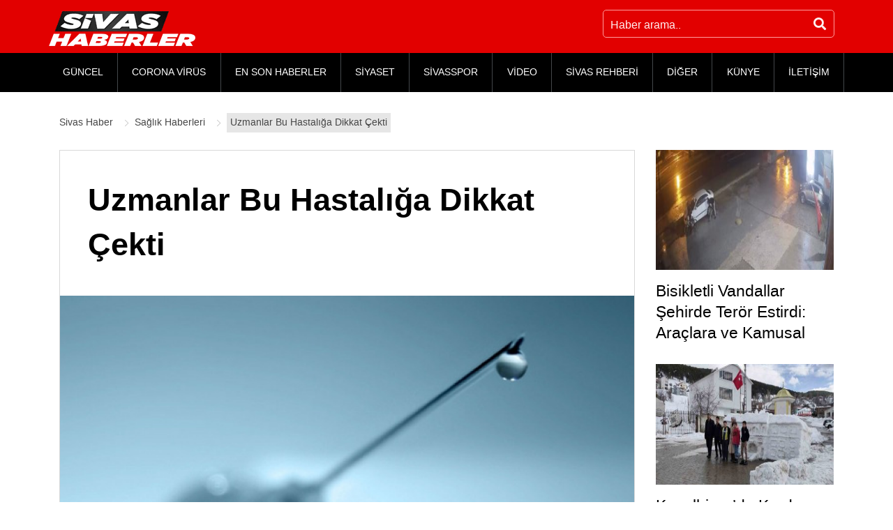

--- FILE ---
content_type: text/html; charset=UTF-8
request_url: https://www.sivashaberler.com/uzmanlar-bu-hastaliga-dikkat-cekti/
body_size: 13787
content:
<!DOCTYPE html>
<html lang="tr" prefix="og: http://ogp.me/ns# fb: http://ogp.me/ns/fb# article: http://ogp.me/ns/article#">
<head>
<title>Uzmanlar Bu Hastalığa Dikkat Çekti </title>
<meta charset="UTF-8"/>
<meta http-equiv="X-UA-Compatible" content="IE=edge"/>
<meta name="viewport" content="width=device-width, initial-scale=1"/>
<link rel="profile" href="https://gmpg.org/xfn/11"/>
<meta name='robots' content='max-image-preview:large'/>
<style>img:is([sizes="auto" i], [sizes^="auto," i]){contain-intrinsic-size:3000px 1500px}</style>
<link rel="canonical" href="https://www.sivashaberler.com/uzmanlar-bu-hastaliga-dikkat-cekti/"/>
<meta property="og:type" content="article"/>
<meta property="og:title" content="Uzmanlar Bu Hastalığa Dikkat Çekti"/>
<meta property="og:url" content="https://www.sivashaberler.com/uzmanlar-bu-hastaliga-dikkat-cekti/"/>
<meta property="og:image" content="https://www.sivashaberler.com/resimler/2023/01/DKKT.png"/>
<meta property="article:published_time" content="2023-01-24"/>
<meta property="article:modified_time" content="2023-01-24"/>
<meta property="article:author" content="https://www.sivashaberler.com/profile/ayvaz/"/>
<meta property="article:section" content="Sağlık Haberleri"/>
<meta property="og:site_name" content="Sivas Haber - Sivas Yerel Haberler - Son Dakika Haberleri"/>
<meta name="twitter:card" content="summary"/>
<link rel="amphtml" href="https://www.sivashaberler.com/uzmanlar-bu-hastaliga-dikkat-cekti/amp/"/><meta name="generator" content="AMP for WP 1.0.77.34"/>
<link rel="stylesheet" type="text/css" href="//www.sivashaberler.com/inc/cache/wpfc-minified/31k5chbi/dcutg.css" media="all"/>
<style id='classic-theme-styles-inline-css'>.wp-block-button__link{color:#fff;background-color:#32373c;border-radius:9999px;box-shadow:none;text-decoration:none;padding:calc(.667em + 2px) calc(1.333em + 2px);font-size:1.125em}.wp-block-file__button{background:#32373c;color:#fff;text-decoration:none}</style>
<style id='global-styles-inline-css'>:root{--wp--preset--aspect-ratio--square:1;--wp--preset--aspect-ratio--4-3:4/3;--wp--preset--aspect-ratio--3-4:3/4;--wp--preset--aspect-ratio--3-2:3/2;--wp--preset--aspect-ratio--2-3:2/3;--wp--preset--aspect-ratio--16-9:16/9;--wp--preset--aspect-ratio--9-16:9/16;--wp--preset--color--black:#000000;--wp--preset--color--cyan-bluish-gray:#abb8c3;--wp--preset--color--white:#ffffff;--wp--preset--color--pale-pink:#f78da7;--wp--preset--color--vivid-red:#cf2e2e;--wp--preset--color--luminous-vivid-orange:#ff6900;--wp--preset--color--luminous-vivid-amber:#fcb900;--wp--preset--color--light-green-cyan:#7bdcb5;--wp--preset--color--vivid-green-cyan:#00d084;--wp--preset--color--pale-cyan-blue:#8ed1fc;--wp--preset--color--vivid-cyan-blue:#0693e3;--wp--preset--color--vivid-purple:#9b51e0;--wp--preset--gradient--vivid-cyan-blue-to-vivid-purple:linear-gradient(135deg,rgba(6,147,227,1) 0%,rgb(155,81,224) 100%);--wp--preset--gradient--light-green-cyan-to-vivid-green-cyan:linear-gradient(135deg,rgb(122,220,180) 0%,rgb(0,208,130) 100%);--wp--preset--gradient--luminous-vivid-amber-to-luminous-vivid-orange:linear-gradient(135deg,rgba(252,185,0,1) 0%,rgba(255,105,0,1) 100%);--wp--preset--gradient--luminous-vivid-orange-to-vivid-red:linear-gradient(135deg,rgba(255,105,0,1) 0%,rgb(207,46,46) 100%);--wp--preset--gradient--very-light-gray-to-cyan-bluish-gray:linear-gradient(135deg,rgb(238,238,238) 0%,rgb(169,184,195) 100%);--wp--preset--gradient--cool-to-warm-spectrum:linear-gradient(135deg,rgb(74,234,220) 0%,rgb(151,120,209) 20%,rgb(207,42,186) 40%,rgb(238,44,130) 60%,rgb(251,105,98) 80%,rgb(254,248,76) 100%);--wp--preset--gradient--blush-light-purple:linear-gradient(135deg,rgb(255,206,236) 0%,rgb(152,150,240) 100%);--wp--preset--gradient--blush-bordeaux:linear-gradient(135deg,rgb(254,205,165) 0%,rgb(254,45,45) 50%,rgb(107,0,62) 100%);--wp--preset--gradient--luminous-dusk:linear-gradient(135deg,rgb(255,203,112) 0%,rgb(199,81,192) 50%,rgb(65,88,208) 100%);--wp--preset--gradient--pale-ocean:linear-gradient(135deg,rgb(255,245,203) 0%,rgb(182,227,212) 50%,rgb(51,167,181) 100%);--wp--preset--gradient--electric-grass:linear-gradient(135deg,rgb(202,248,128) 0%,rgb(113,206,126) 100%);--wp--preset--gradient--midnight:linear-gradient(135deg,rgb(2,3,129) 0%,rgb(40,116,252) 100%);--wp--preset--font-size--small:13px;--wp--preset--font-size--medium:20px;--wp--preset--font-size--large:36px;--wp--preset--font-size--x-large:42px;--wp--preset--spacing--20:0.44rem;--wp--preset--spacing--30:0.67rem;--wp--preset--spacing--40:1rem;--wp--preset--spacing--50:1.5rem;--wp--preset--spacing--60:2.25rem;--wp--preset--spacing--70:3.38rem;--wp--preset--spacing--80:5.06rem;--wp--preset--shadow--natural:6px 6px 9px rgba(0, 0, 0, 0.2);--wp--preset--shadow--deep:12px 12px 50px rgba(0, 0, 0, 0.4);--wp--preset--shadow--sharp:6px 6px 0px rgba(0, 0, 0, 0.2);--wp--preset--shadow--outlined:6px 6px 0px -3px rgba(255, 255, 255, 1), 6px 6px rgba(0, 0, 0, 1);--wp--preset--shadow--crisp:6px 6px 0px rgba(0, 0, 0, 1);}:where(.is-layout-flex){gap:0.5em;}:where(.is-layout-grid){gap:0.5em;}body .is-layout-flex{display:flex;}.is-layout-flex{flex-wrap:wrap;align-items:center;}.is-layout-flex > :is(*, div){margin:0;}body .is-layout-grid{display:grid;}.is-layout-grid > :is(*, div){margin:0;}:where(.wp-block-columns.is-layout-flex){gap:2em;}:where(.wp-block-columns.is-layout-grid){gap:2em;}:where(.wp-block-post-template.is-layout-flex){gap:1.25em;}:where(.wp-block-post-template.is-layout-grid){gap:1.25em;}.has-black-color{color:var(--wp--preset--color--black) !important;}.has-cyan-bluish-gray-color{color:var(--wp--preset--color--cyan-bluish-gray) !important;}.has-white-color{color:var(--wp--preset--color--white) !important;}.has-pale-pink-color{color:var(--wp--preset--color--pale-pink) !important;}.has-vivid-red-color{color:var(--wp--preset--color--vivid-red) !important;}.has-luminous-vivid-orange-color{color:var(--wp--preset--color--luminous-vivid-orange) !important;}.has-luminous-vivid-amber-color{color:var(--wp--preset--color--luminous-vivid-amber) !important;}.has-light-green-cyan-color{color:var(--wp--preset--color--light-green-cyan) !important;}.has-vivid-green-cyan-color{color:var(--wp--preset--color--vivid-green-cyan) !important;}.has-pale-cyan-blue-color{color:var(--wp--preset--color--pale-cyan-blue) !important;}.has-vivid-cyan-blue-color{color:var(--wp--preset--color--vivid-cyan-blue) !important;}.has-vivid-purple-color{color:var(--wp--preset--color--vivid-purple) !important;}.has-black-background-color{background-color:var(--wp--preset--color--black) !important;}.has-cyan-bluish-gray-background-color{background-color:var(--wp--preset--color--cyan-bluish-gray) !important;}.has-white-background-color{background-color:var(--wp--preset--color--white) !important;}.has-pale-pink-background-color{background-color:var(--wp--preset--color--pale-pink) !important;}.has-vivid-red-background-color{background-color:var(--wp--preset--color--vivid-red) !important;}.has-luminous-vivid-orange-background-color{background-color:var(--wp--preset--color--luminous-vivid-orange) !important;}.has-luminous-vivid-amber-background-color{background-color:var(--wp--preset--color--luminous-vivid-amber) !important;}.has-light-green-cyan-background-color{background-color:var(--wp--preset--color--light-green-cyan) !important;}.has-vivid-green-cyan-background-color{background-color:var(--wp--preset--color--vivid-green-cyan) !important;}.has-pale-cyan-blue-background-color{background-color:var(--wp--preset--color--pale-cyan-blue) !important;}.has-vivid-cyan-blue-background-color{background-color:var(--wp--preset--color--vivid-cyan-blue) !important;}.has-vivid-purple-background-color{background-color:var(--wp--preset--color--vivid-purple) !important;}.has-black-border-color{border-color:var(--wp--preset--color--black) !important;}.has-cyan-bluish-gray-border-color{border-color:var(--wp--preset--color--cyan-bluish-gray) !important;}.has-white-border-color{border-color:var(--wp--preset--color--white) !important;}.has-pale-pink-border-color{border-color:var(--wp--preset--color--pale-pink) !important;}.has-vivid-red-border-color{border-color:var(--wp--preset--color--vivid-red) !important;}.has-luminous-vivid-orange-border-color{border-color:var(--wp--preset--color--luminous-vivid-orange) !important;}.has-luminous-vivid-amber-border-color{border-color:var(--wp--preset--color--luminous-vivid-amber) !important;}.has-light-green-cyan-border-color{border-color:var(--wp--preset--color--light-green-cyan) !important;}.has-vivid-green-cyan-border-color{border-color:var(--wp--preset--color--vivid-green-cyan) !important;}.has-pale-cyan-blue-border-color{border-color:var(--wp--preset--color--pale-cyan-blue) !important;}.has-vivid-cyan-blue-border-color{border-color:var(--wp--preset--color--vivid-cyan-blue) !important;}.has-vivid-purple-border-color{border-color:var(--wp--preset--color--vivid-purple) !important;}.has-vivid-cyan-blue-to-vivid-purple-gradient-background{background:var(--wp--preset--gradient--vivid-cyan-blue-to-vivid-purple) !important;}.has-light-green-cyan-to-vivid-green-cyan-gradient-background{background:var(--wp--preset--gradient--light-green-cyan-to-vivid-green-cyan) !important;}.has-luminous-vivid-amber-to-luminous-vivid-orange-gradient-background{background:var(--wp--preset--gradient--luminous-vivid-amber-to-luminous-vivid-orange) !important;}.has-luminous-vivid-orange-to-vivid-red-gradient-background{background:var(--wp--preset--gradient--luminous-vivid-orange-to-vivid-red) !important;}.has-very-light-gray-to-cyan-bluish-gray-gradient-background{background:var(--wp--preset--gradient--very-light-gray-to-cyan-bluish-gray) !important;}.has-cool-to-warm-spectrum-gradient-background{background:var(--wp--preset--gradient--cool-to-warm-spectrum) !important;}.has-blush-light-purple-gradient-background{background:var(--wp--preset--gradient--blush-light-purple) !important;}.has-blush-bordeaux-gradient-background{background:var(--wp--preset--gradient--blush-bordeaux) !important;}.has-luminous-dusk-gradient-background{background:var(--wp--preset--gradient--luminous-dusk) !important;}.has-pale-ocean-gradient-background{background:var(--wp--preset--gradient--pale-ocean) !important;}.has-electric-grass-gradient-background{background:var(--wp--preset--gradient--electric-grass) !important;}.has-midnight-gradient-background{background:var(--wp--preset--gradient--midnight) !important;}.has-small-font-size{font-size:var(--wp--preset--font-size--small) !important;}.has-medium-font-size{font-size:var(--wp--preset--font-size--medium) !important;}.has-large-font-size{font-size:var(--wp--preset--font-size--large) !important;}.has-x-large-font-size{font-size:var(--wp--preset--font-size--x-large) !important;}:where(.wp-block-post-template.is-layout-flex){gap:1.25em;}:where(.wp-block-post-template.is-layout-grid){gap:1.25em;}:where(.wp-block-columns.is-layout-flex){gap:2em;}:where(.wp-block-columns.is-layout-grid){gap:2em;}:root :where(.wp-block-pullquote){font-size:1.5em;line-height:1.6;}</style>
<link rel="stylesheet" type="text/css" href="//www.sivashaberler.com/inc/cache/wpfc-minified/d6kpk4fg/dcut5.css" media="all"/>
<style id='awesome-weather-inline-css'>.awesome-weather-wrap{font-family:'Open Sans', sans-serif;font-weight:400;font-size:14px;line-height:14px;}</style>
<link rel="stylesheet" type="text/css" href="//www.sivashaberler.com/inc/cache/wpfc-minified/lz0iw5gy/dcut5.css" media="all"/>
<link rel="https://api.w.org/" href="https://www.sivashaberler.com/wp-json/"/><link rel="alternate" title="JSON" type="application/json" href="https://www.sivashaberler.com/wp-json/wp/v2/posts/186856"/><link rel="alternate" title="oEmbed (JSON)" type="application/json+oembed" href="https://www.sivashaberler.com/wp-json/oembed/1.0/embed?url=https%3A%2F%2Fwww.sivashaberler.com%2Fuzmanlar-bu-hastaliga-dikkat-cekti%2F"/>
<link rel="alternate" title="oEmbed (XML)" type="text/xml+oembed" href="https://www.sivashaberler.com/wp-json/oembed/1.0/embed?url=https%3A%2F%2Fwww.sivashaberler.com%2Fuzmanlar-bu-hastaliga-dikkat-cekti%2F&#038;format=xml"/>
<script type="application/ld+json" class="saswp-schema-markup-output">[{"@context":"https:\/\/schema.org","@type":"NewsArticle","@id":"https:\/\/www.sivashaberler.com\/uzmanlar-bu-hastaliga-dikkat-cekti\/#newsarticle","url":"https:\/\/www.sivashaberler.com\/uzmanlar-bu-hastaliga-dikkat-cekti\/","headline":"Uzmanlar Bu Hastal\u0131\u011fa Dikkat \u00c7ekti","mainEntityOfPage":"https:\/\/www.sivashaberler.com\/uzmanlar-bu-hastaliga-dikkat-cekti\/","datePublished":"2023-01-24T13:43:54+03:00","dateModified":"2023-01-24T13:43:54+03:00","description":"\u00c7ocuklarda g\u00f6r\u00fclen ve sakatl\u0131k ve \u00f6l\u00fcm riskinin y\u00fcksek oldu\u011fu meningoensefalit hakk\u0131nda uzmanlar uyard\u0131. Ate\u015f, kusma ba\u015f a\u011fr\u0131s\u0131, bilin\u00e7 bulan\u0131kl\u0131\u011f\u0131 \u015fikayetleri bulunanlar\u0131n hemen doktora ba\u015fvurmas\u0131 gerekiyor. \u00c7ocuklarda Bu Hastal\u0131kta Art\u0131\u015f Bulunuyor \u00c7ocuk Sa\u011fl\u0131\u011f\u0131 ve Hastal\u0131klar\u0131 Uzman\u0131 Dr.Hasan \u00c7etinkaya, meningoensefalit hastal\u0131\u011f\u0131 hakk\u0131nda a\u00e7\u0131klamalarda bulundu. Meningoensefalit ge\u00e7iren \u00e7ocuklarda sakatl\u0131k ve \u00f6l\u00fcm riskinin y\u00fcksek oldu\u011funu belirten \u00c7etinkaya ate\u015f, kusma","articleSection":"Sa\u011fl\u0131k Haberleri","articleBody":"\u00c7ocuklarda g\u00f6r\u00fclen ve sakatl\u0131k ve \u00f6l\u00fcm riskinin y\u00fcksek oldu\u011fu meningoensefalit hakk\u0131nda uzmanlar uyard\u0131. Ate\u015f, kusma ba\u015f a\u011fr\u0131s\u0131, bilin\u00e7 bulan\u0131kl\u0131\u011f\u0131 \u015fikayetleri bulunanlar\u0131n hemen doktora ba\u015fvurmas\u0131 gerekiyor.    \u00c7ocuklarda Bu Hastal\u0131kta Art\u0131\u015f Bulunuyor    \u00c7ocuk Sa\u011fl\u0131\u011f\u0131 ve Hastal\u0131klar\u0131 Uzman\u0131 Dr.Hasan \u00c7etinkaya, meningoensefalit hastal\u0131\u011f\u0131 hakk\u0131nda a\u00e7\u0131klamalarda bulundu. Meningoensefalit ge\u00e7iren \u00e7ocuklarda sakatl\u0131k ve \u00f6l\u00fcm riskinin y\u00fcksek oldu\u011funu belirten \u00c7etinkaya ate\u015f, kusma ba\u015f a\u011fr\u0131s\u0131, bilin\u00e7 bulan\u0131kl\u0131\u011f\u0131 \u015fikayetleri olan \u00e7ocuklar\u0131n vakit kaybetmeden doktora g\u00f6t\u00fcr\u00fclmesi gerekti\u011fini s\u00f6yledi.    Medicana Sivas Hastanesi Hasan \u00c7etinkaya meningoensefalit hastal\u0131\u011f\u0131n\u0131n beyin zar\u0131 iltihab\u0131 menenjit, beyin dokusu iltihab\u0131na ise ensefalit hastal\u0131klar\u0131n\u0131n birlikte g\u00f6r\u00fclmesi \u015feklinde ortaya \u00e7\u0131kt\u0131\u011f\u0131n\u0131 ifade etti. \u00c7ocuklarda bu hastal\u0131\u011f\u0131n artt\u0131\u011f\u0131n\u0131 ve \u00e7ocuklar\u0131n ve bebeklerin iyi g\u00f6zlemlenmesi gerekti\u011fini ifade eden \u00c7etinkaya bu hastal\u0131\u011f\u0131n artt\u0131\u011f\u0131n\u0131 belirtti.              ","keywords":"","name":"Uzmanlar Bu Hastal\u0131\u011fa Dikkat \u00c7ekti","thumbnailUrl":"https:\/\/www.sivashaberler.com\/resimler\/2023\/01\/DKKT-150x150.png","wordCount":"110","timeRequired":"PT29S","mainEntity":{"@type":"WebPage","@id":"https:\/\/www.sivashaberler.com\/uzmanlar-bu-hastaliga-dikkat-cekti\/"},"author":{"@type":"Person","name":"Cenk Akarsu","description":"\u0130leti\u015fim: cenkakarsu@sivashaberler.com\r\nSivas Haberler Edit\u00f6r\u00fc ayn\u0131 zamanda yazarl\u0131k yapmaktad\u0131r.\r\n\r\n1987 Sivas do\u011fumlu, Ege \u00dcniversitesi \u0130leti\u015fim Fak\u00fcltesi mezunudur. Halk danslar\u0131 e\u011fitmeni olan Cenk Akarsu, Sivashaberler.com'da edit\u00f6rl\u00fck yapmaktad\u0131r.","url":"https:\/\/www.sivashaberler.com\/profile\/ayvaz\/","sameAs":[],"image":{"@type":"ImageObject","url":"https:\/\/secure.gravatar.com\/avatar\/786d80487a646fc850ac2546b08bca4d?s=96&d=mm&r=g","height":96,"width":96}},"editor":{"@type":"Person","name":"Cenk Akarsu","description":"\u0130leti\u015fim: cenkakarsu@sivashaberler.com\r\nSivas Haberler Edit\u00f6r\u00fc ayn\u0131 zamanda yazarl\u0131k yapmaktad\u0131r.\r\n\r\n1987 Sivas do\u011fumlu, Ege \u00dcniversitesi \u0130leti\u015fim Fak\u00fcltesi mezunudur. Halk danslar\u0131 e\u011fitmeni olan Cenk Akarsu, Sivashaberler.com'da edit\u00f6rl\u00fck yapmaktad\u0131r.","url":"https:\/\/www.sivashaberler.com\/profile\/ayvaz\/","sameAs":[],"image":{"@type":"ImageObject","url":"https:\/\/secure.gravatar.com\/avatar\/786d80487a646fc850ac2546b08bca4d?s=96&d=mm&r=g","height":96,"width":96}},"publisher":{"@type":"Organization","name":"Sivas Haberler","url":"https:\/\/www.sivashaberler.com","logo":{"@type":"ImageObject","url":"https:\/\/www.sivashaberler.com\/resimler\/2020\/04\/amplogo.jpg","width":"307","height":"93"}},"image":[{"@type":"ImageObject","@id":"https:\/\/www.sivashaberler.com\/uzmanlar-bu-hastaliga-dikkat-cekti\/#primaryimage","url":"https:\/\/www.sivashaberler.com\/resimler\/2023\/01\/DKKT.png","width":"1394","height":"756"}]}]</script>
<link rel="icon" href="https://www.sivashaberler.com/resimler/2020/06/amplogo-150x93.jpg" sizes="32x32"/>
<link rel="icon" href="https://www.sivashaberler.com/resimler/2020/06/amplogo.jpg" sizes="192x192"/>
<link rel="apple-touch-icon" href="https://www.sivashaberler.com/resimler/2020/06/amplogo.jpg"/>
<meta name="msapplication-TileImage" content="https://www.sivashaberler.com/resimler/2020/06/amplogo.jpg"/>
<meta property="og:locale" content="tr_TR"/>
<meta property="og:site_name" content="Sivas Haber"/>
<meta property="og:title" content="Uzmanlar Bu Hastalığa Dikkat Çekti"/>
<meta property="og:url" content="https://www.sivashaberler.com/uzmanlar-bu-hastaliga-dikkat-cekti/"/>
<meta property="og:type" content="article"/>
<meta property="og:description" content="Çocuklarda görülen ve sakatlık ve ölüm riskinin yüksek olduğu meningoensefalit hakkında uzmanlar uyardı. Ateş, kusma baş ağrısı, bilinç bulanıklığı şikayetleri bulunanların hemen doktora başvurması gerekiyor. Çocuklarda Bu Hastalıkta Artış Bulunuyor Çocuk Sağlığı ve Hastalıkları Uzmanı Dr.Hasa"/>
<meta property="og:image" content="https://www.sivashaberler.com/resimler/2023/01/DKKT.png"/>
<meta property="og:image:url" content="https://www.sivashaberler.com/resimler/2023/01/DKKT.png"/>
<meta property="og:image:secure_url" content="https://www.sivashaberler.com/resimler/2023/01/DKKT.png"/>
<meta property="article:published_time" content="2023-01-24T13:43:54+03:00"/>
<meta property="article:modified_time" content="2023-01-24T13:43:54+03:00"/>
<meta property="og:updated_time" content="2023-01-24T13:43:54+03:00"/>
<meta property="article:section" content="Sağlık Haberleri"/>
<meta itemprop="name" content="Uzmanlar Bu Hastalığa Dikkat Çekti"/>
<meta itemprop="headline" content="Uzmanlar Bu Hastalığa Dikkat Çekti"/>
<meta itemprop="description" content="Çocuklarda görülen ve sakatlık ve ölüm riskinin yüksek olduğu meningoensefalit hakkında uzmanlar uyardı. Ateş, kusma baş ağrısı, bilinç bulanıklığı şikayetleri bulunanların hemen doktora başvurması gerekiyor. Çocuklarda Bu Hastalıkta Artış Bulunuyor Çocuk Sağlığı ve Hastalıkları Uzmanı Dr.Hasa"/>
<meta itemprop="image" content="https://www.sivashaberler.com/resimler/2023/01/DKKT.png"/>
<meta itemprop="datePublished" content="2023-01-24"/>
<meta itemprop="dateModified" content="2023-01-24T13:43:54+03:00"/>
<meta itemprop="author" content="Cenk Akarsu"/>
<meta name="twitter:title" content="Uzmanlar Bu Hastalığa Dikkat Çekti"/>
<meta name="twitter:url" content="https://www.sivashaberler.com/uzmanlar-bu-hastaliga-dikkat-cekti/"/>
<meta name="twitter:description" content="Çocuklarda görülen ve sakatlık ve ölüm riskinin yüksek olduğu meningoensefalit hakkında uzmanlar uyardı. Ateş, kusma baş ağrısı, bilinç bulanıklığı şikayetleri bulunanların hemen doktora başvurması gerekiyor. Çocuklarda Bu Hastalıkta Artış Bulunuyor Çocuk Sağlığı ve Hastalıkları Uzmanı Dr.Hasa"/>
<meta name="twitter:image" content="https://www.sivashaberler.com/resimler/2023/01/DKKT.png"/>
<meta name="twitter:card" content="summary_large_image"/>
<meta name="google-site-verification" content="JKleBXQqg5n2-K6YvjC5F3TEMtKgVIOPJ0jS_nDQjQM"/>
<script async src="https://www.googletagmanager.com/gtag/js?id=G-SJDFV4EE75"></script>
<script>window.dataLayer=window.dataLayer||[];
function gtag(){dataLayer.push(arguments);}
gtag('js', new Date());
gtag('config', 'G-SJDFV4EE75');</script>
<script data-wpfc-render="false">var Wpfcll={s:[],osl:0,scroll:false,i:function(){Wpfcll.ss();window.addEventListener('load',function(){window.addEventListener("DOMSubtreeModified",function(e){Wpfcll.osl=Wpfcll.s.length;Wpfcll.ss();if(Wpfcll.s.length > Wpfcll.osl){Wpfcll.ls(false);}},false);Wpfcll.ls(true);});window.addEventListener('scroll',function(){Wpfcll.scroll=true;Wpfcll.ls(false);});window.addEventListener('resize',function(){Wpfcll.scroll=true;Wpfcll.ls(false);});window.addEventListener('click',function(){Wpfcll.scroll=true;Wpfcll.ls(false);});},c:function(e,pageload){var w=document.documentElement.clientHeight || body.clientHeight;var n=0;if(pageload){n=0;}else{n=(w > 800) ? 800:200;n=Wpfcll.scroll ? 800:n;}var er=e.getBoundingClientRect();var t=0;var p=e.parentNode ? e.parentNode:false;if(typeof p.getBoundingClientRect=="undefined"){var pr=false;}else{var pr=p.getBoundingClientRect();}if(er.x==0 && er.y==0){for(var i=0;i < 10;i++){if(p){if(pr.x==0 && pr.y==0){if(p.parentNode){p=p.parentNode;}if(typeof p.getBoundingClientRect=="undefined"){pr=false;}else{pr=p.getBoundingClientRect();}}else{t=pr.top;break;}}};}else{t=er.top;}if(w - t+n > 0){return true;}return false;},r:function(e,pageload){var s=this;var oc,ot;try{oc=e.getAttribute("data-wpfc-original-src");ot=e.getAttribute("data-wpfc-original-srcset");originalsizes=e.getAttribute("data-wpfc-original-sizes");if(s.c(e,pageload)){if(oc || ot){if(e.tagName=="DIV" || e.tagName=="A" || e.tagName=="SPAN"){e.style.backgroundImage="url("+oc+")";e.removeAttribute("data-wpfc-original-src");e.removeAttribute("data-wpfc-original-srcset");e.removeAttribute("onload");}else{if(oc){e.setAttribute('src',oc);}if(ot){e.setAttribute('srcset',ot);}if(originalsizes){e.setAttribute('sizes',originalsizes);}if(e.getAttribute("alt") && e.getAttribute("alt")=="blank"){e.removeAttribute("alt");}e.removeAttribute("data-wpfc-original-src");e.removeAttribute("data-wpfc-original-srcset");e.removeAttribute("data-wpfc-original-sizes");e.removeAttribute("onload");if(e.tagName=="IFRAME"){var y="https://www.youtube.com/embed/";if(navigator.userAgent.match(/\sEdge?\/\d/i)){e.setAttribute('src',e.getAttribute("src").replace(/.+\/templates\/youtube\.html\#/,y));}e.onload=function(){if(typeof window.jQuery !="undefined"){if(jQuery.fn.fitVids){jQuery(e).parent().fitVids({customSelector:"iframe[src]"});}}var s=e.getAttribute("src").match(/templates\/youtube\.html\#(.+)/);if(s){try{var i=e.contentDocument || e.contentWindow;if(i.location.href=="about:blank"){e.setAttribute('src',y+s[1]);}}catch(err){e.setAttribute('src',y+s[1]);}}}}}}else{if(e.tagName=="NOSCRIPT"){if(jQuery(e).attr("data-type")=="wpfc"){e.removeAttribute("data-type");jQuery(e).after(jQuery(e).text());}}}}}catch(error){console.log(error);console.log("==>",e);}},ss:function(){var i=Array.prototype.slice.call(document.getElementsByTagName("img"));var f=Array.prototype.slice.call(document.getElementsByTagName("iframe"));var d=Array.prototype.slice.call(document.getElementsByTagName("div"));var a=Array.prototype.slice.call(document.getElementsByTagName("a"));var s=Array.prototype.slice.call(document.getElementsByTagName("span"));var n=Array.prototype.slice.call(document.getElementsByTagName("noscript"));this.s=i.concat(f).concat(d).concat(a).concat(s).concat(n);},ls:function(pageload){var s=this;[].forEach.call(s.s,function(e,index){s.r(e,pageload);});}};document.addEventListener('DOMContentLoaded',function(){wpfci();});function wpfci(){Wpfcll.i();}</script>
</head>
<body data-rsssl=1>
<header class="site-header">
<div class="upperFrame">
<div class="container">
<div class="row">
<div class="d-flex justify-content-center justify-content-sm-between w100">
<div class="logo d-flex mt-3"> <a href="https://www.sivashaberler.com/" class="custom-logo-link" rel="home"><img width="210" height="50" src="https://www.sivashaberler.com/resimler/2020/05/logo-2.png" class="lazyload" alt="Sivas Haber" srcset="https://www.sivashaberler.com/resimler/2020/05/logo-2.png 210w, https://www.sivashaberler.com/resimler/2020/05/logo-2-205x49.png 205w" sizes="(max-width: 210px) 100vw, 210px"/></a></div><div class="topSearhcFrame">
<div class="topSearch d-flex flex-wrap"> <form action="https://www.sivashaberler.com/" class="d-flex flex-wrap" method="GET"> <input type="text" name="s" class="searchInput" placeholder="Haber arama.." /> <button type="submit" class="searchBtn"><i class="fas fa-search"></i></button> </form></div></div></div></div></div></div><div class="menuFrame">
<div class="container">
<div class="row">
<nav class="menu">
<div class="mobileMenu d-lg-none"><i class="fas fa-bars"></i></div><div id="menu" class="menu-wrapper d-none d-lg-block">
<div class="mobileMenuClose d-lg-none"><i class="fas fa-times"></i></div><ul id="menu-masa-ustu-menu" class="top-menu flex-wrap d-lg-flex"><li id="menu-item-11260" class="menu-item menu-item-type-taxonomy menu-item-object-category menu-item-11260"><a href="https://www.sivashaberler.com/guncel-haberler/">GÜNCEL</a></li>
<li id="menu-item-55245" class="menu-item menu-item-type-post_type menu-item-object-page menu-item-55245"><a href="https://www.sivashaberler.com/corona-virus/">CORONA VİRÜS</a></li>
<li id="menu-item-47897" class="menu-item menu-item-type-taxonomy menu-item-object-category menu-item-47897"><a href="https://www.sivashaberler.com/enson-haberler/">EN SON HABERLER</a></li>
<li id="menu-item-11261" class="menu-item menu-item-type-taxonomy menu-item-object-category menu-item-11261"><a href="https://www.sivashaberler.com/siyaset-haberleri/">SİYASET</a></li>
<li id="menu-item-44087" class="menu-item menu-item-type-taxonomy menu-item-object-category menu-item-44087"><a href="https://www.sivashaberler.com/sivasspor/">SİVASSPOR</a></li>
<li id="menu-item-17961" class="menu-item menu-item-type-taxonomy menu-item-object-category menu-item-17961"><a href="https://www.sivashaberler.com/video-galeri/">VİDEO</a></li>
<li id="menu-item-18452" class="menu-item menu-item-type-custom menu-item-object-custom menu-item-has-children menu-item-18452"><a href="/sivas-rehberi/">SİVAS REHBERİ</a>
<ul class="sub-menu dropdown">
<li id="menu-item-59507" class="menu-item menu-item-type-taxonomy menu-item-object-category menu-item-59507"><a href="https://www.sivashaberler.com/sivas-merkez-koyleri/">SİVAS MERKEZ KÖYLERİ</a></li>
<li id="menu-item-19247" class="menu-item menu-item-type-post_type menu-item-object-post menu-item-19247"><a href="https://www.sivashaberler.com/gezilecek-yerler/">GEZİLECEK YERLER</a></li>
<li id="menu-item-19248" class="menu-item menu-item-type-post_type menu-item-object-post menu-item-19248"><a href="https://www.sivashaberler.com/sivas-yemekleri/">SİVAS YEMEKLERİ</a></li>
<li id="menu-item-19315" class="menu-item menu-item-type-post_type menu-item-object-post menu-item-19315"><a href="https://www.sivashaberler.com/sivas-mezarlik/">SİVAS MEZARLIKLAR</a></li>
<li id="menu-item-19389" class="menu-item menu-item-type-post_type menu-item-object-post menu-item-19389"><a href="https://www.sivashaberler.com/sivas-sarkilari/">SİVAS ŞARKILARI</a></li>
<li id="menu-item-19244" class="menu-item menu-item-type-post_type menu-item-object-post menu-item-19244"><a href="https://www.sivashaberler.com/sivas-tarihi/">SİVAS TARİHİ</a></li>
<li id="menu-item-19258" class="menu-item menu-item-type-taxonomy menu-item-object-category menu-item-19258"><a href="https://www.sivashaberler.com/sivas-rehberi/sivas-ilceleri/">SİVAS İLÇELERİ</a></li>
</ul>
</li>
<li id="menu-item-17955" class="menu-item menu-item-type-custom menu-item-object-custom menu-item-has-children menu-item-17955"><a href="#">DİĞER</a>
<ul class="sub-menu dropdown">
<li id="menu-item-59034" class="menu-item menu-item-type-taxonomy menu-item-object-category menu-item-59034"><a href="https://www.sivashaberler.com/corona-haberleri/">CORONA HABERLERİ</a></li>
<li id="menu-item-44106" class="menu-item menu-item-type-taxonomy menu-item-object-category menu-item-44106"><a href="https://www.sivashaberler.com/vefat-haberleri/">VEFAT HABERLERİ</a></li>
<li id="menu-item-16699" class="menu-item menu-item-type-taxonomy menu-item-object-category menu-item-16699"><a href="https://www.sivashaberler.com/ulusal-haberler/">ULUSAL</a></li>
<li id="menu-item-16616" class="menu-item menu-item-type-taxonomy menu-item-object-category current-post-ancestor current-menu-parent current-post-parent menu-item-16616"><a href="https://www.sivashaberler.com/saglik-haberleri/">SAĞLIK</a></li>
<li id="menu-item-16700" class="menu-item menu-item-type-taxonomy menu-item-object-category menu-item-16700"><a href="https://www.sivashaberler.com/teknoloji-haberleri/">TEKNOLOJİ</a></li>
<li id="menu-item-17956" class="menu-item menu-item-type-taxonomy menu-item-object-category menu-item-17956"><a href="https://www.sivashaberler.com/biyografi/">BİYOGRAFİ</a></li>
<li id="menu-item-17959" class="menu-item menu-item-type-taxonomy menu-item-object-category menu-item-17959"><a href="https://www.sivashaberler.com/medya-haberleri/">MEDYA</a></li>
<li id="menu-item-50505" class="menu-item menu-item-type-taxonomy menu-item-object-category menu-item-50505"><a href="https://www.sivashaberler.com/ekonomi-haberleri/">EKONOMİ</a></li>
<li id="menu-item-17958" class="menu-item menu-item-type-taxonomy menu-item-object-category menu-item-17958"><a href="https://www.sivashaberler.com/magazin-haberleri/">MAGAZİN</a></li>
<li id="menu-item-19562" class="menu-item menu-item-type-taxonomy menu-item-object-category menu-item-19562"><a href="https://www.sivashaberler.com/egitim-haberleri/">EĞİTİM</a></li>
<li id="menu-item-11262" class="menu-item menu-item-type-taxonomy menu-item-object-category menu-item-11262"><a href="https://www.sivashaberler.com/spor-haberleri/">SPOR</a></li>
<li id="menu-item-19560" class="menu-item menu-item-type-taxonomy menu-item-object-category menu-item-19560"><a href="https://www.sivashaberler.com/cevre-haberleri/">ÇEVRE</a></li>
<li id="menu-item-17960" class="menu-item menu-item-type-taxonomy menu-item-object-category menu-item-17960"><a href="https://www.sivashaberler.com/yasam-haberleri/">YAŞAM</a></li>
</ul>
</li>
<li id="menu-item-17962" class="menu-item menu-item-type-post_type menu-item-object-page menu-item-17962"><a href="https://www.sivashaberler.com/kunye/">KÜNYE</a></li>
<li id="menu-item-49684" class="menu-item menu-item-type-post_type menu-item-object-page menu-item-49684"><a href="https://www.sivashaberler.com/iletisim/">İLETİŞİM</a></li>
</ul></div></nav></div></div></div></header><main class="site-content">
<div class="container">
<div class="row">
<div class="col-12 order-last order-md-first">
<div class="breadCrumbWrapper d-flex flex-wrap justify-content-between align-items-center"> <ul class="breadCrumb d-flex flex-wrap align-items-center" itemscope itemtype="https://schema.org/BreadcrumbList">  <li> <a itemprop="item" title="Sivas Haber." href="https://www.sivashaberler.com" class="home"> <span itemprop="name">Sivas Haber</span> </a> <meta itemprop="position" content="1"/> </li> <li> <a itemprop="item" title="Sağlık Haberleri." href="https://www.sivashaberler.com/saglik-haberleri/" class="taxonomy category"> <span itemprop="name">Sağlık Haberleri</span> </a> <meta itemprop="position" content="2"/> </li> <li> <a itemprop="item" title="Uzmanlar Bu Hastalığa Dikkat Çekti." href="https://www.sivashaberler.com/uzmanlar-bu-hastaliga-dikkat-cekti/" class="post post-post current-item" aria-current="page"> <span itemprop="name">Uzmanlar Bu Hastalığa Dikkat Çekti</span> </a> <meta itemprop="position" content="3"/> </li> </ul></div></div><div class="col-lg-9">
<article class="post-detail">
<h1 class="page-title">Uzmanlar Bu Hastalığa Dikkat Çekti</h1>
<figure class="news-photo">
<img data-src="https://www.sivashaberler.com/resimler/2023/01/DKKT.png" class="lazy lazy-hidden lazyload wp-post-image" alt="Uzmanlar Bu Hastalığa Dikkat Çekti" decoding="async" fetchpriority="high" srcset="" data-srcset="https://www.sivashaberler.com/resimler/2023/01/DKKT.png 1394w, https://www.sivashaberler.com/resimler/2023/01/DKKT-300x163.png 300w, https://www.sivashaberler.com/resimler/2023/01/DKKT-1024x555.png 1024w, https://www.sivashaberler.com/resimler/2023/01/DKKT-768x417.png 768w, https://www.sivashaberler.com/resimler/2023/01/DKKT-930x504.png 930w, https://www.sivashaberler.com/resimler/2023/01/DKKT-360x195.png 360w, https://www.sivashaberler.com/resimler/2023/01/DKKT-205x111.png 205w" sizes="(max-width: 1394px) 100vw, 1394px"/><noscript><img data-src="https://www.sivashaberler.com/resimler/2023/01/DKKT.png" class="lazyload wp-post-image" alt="Uzmanlar Bu Hastalığa Dikkat Çekti" decoding="async" fetchpriority="high" srcset="https://www.sivashaberler.com/resimler/2023/01/DKKT.png 1394w, https://www.sivashaberler.com/resimler/2023/01/DKKT-300x163.png 300w, https://www.sivashaberler.com/resimler/2023/01/DKKT-1024x555.png 1024w, https://www.sivashaberler.com/resimler/2023/01/DKKT-768x417.png 768w, https://www.sivashaberler.com/resimler/2023/01/DKKT-930x504.png 930w, https://www.sivashaberler.com/resimler/2023/01/DKKT-360x195.png 360w, https://www.sivashaberler.com/resimler/2023/01/DKKT-205x111.png 205w" sizes="(max-width: 1394px) 100vw, 1394px"/></noscript>                            </figure>
<div class="detail-tool d-flex justify-content-between align-items-center">
<span class="news-date">13:43 - Ocak 24 2023 <b>Salı</b> </span>
<div class="font-sizer"> <button class="zoomin">A+</button> <button class="zoomout">A-</button></div></div><div id="content" class="post-wrap">
<p>Çocuklarda görülen ve sakatlık ve ölüm riskinin yüksek olduğu meningoensefalit hakkında uzmanlar uyardı. Ateş, kusma baş ağrısı, bilinç bulanıklığı şikayetleri bulunanların hemen doktora başvurması gerekiyor.</p>
<p><strong>Çocuklarda Bu Hastalıkta Artış Bulunuyor</strong></p>
<p>Çocuk Sağlığı ve Hastalıkları Uzmanı Dr.Hasan Çetinkaya, meningoensefalit hastalığı hakkında açıklamalarda bulundu. Meningoensefalit geçiren çocuklarda sakatlık ve ölüm riskinin yüksek olduğunu belirten Çetinkaya ateş, kusma baş ağrısı, bilinç bulanıklığı şikayetleri olan çocukların vakit kaybetmeden doktora götürülmesi gerektiğini söyledi.</p>
<p>Medicana Sivas Hastanesi Hasan Çetinkaya meningoensefalit hastalığının beyin zarı iltihabı menenjit, beyin dokusu iltihabına ise ensefalit hastalıklarının birlikte görülmesi şeklinde ortaya çıktığını ifade etti. Çocuklarda bu hastalığın arttığını ve çocukların ve bebeklerin iyi gözlemlenmesi gerektiğini ifade eden Çetinkaya bu hastalığın arttığını belirtti. </p>
<p></p>
<div class="thumb-slider-frame">
<div class="thumb-slider-frame">
<div class="inner-slider">
<div class="slick-item"> <a data-fancybox="gallery" href="https://www.sivashaberler.com/resimler/2023/01/bu-hastaliga-dikkat-sakatlik-ve-olum-riski-yuksek-resim-1-682x1024.jpg"> <img alt="blank" onload="Wpfcll.r(this,true);" src="https://www.sivashaberler.com/inc/plugins/wp-fastest-cache-premium/pro/images/blank.gif" decoding="async" data-wpfc-original-src="//www.sivashaberler.com/plugin/a3-lazy-load/assets/images/lazy_placeholder.gif" data-lazy-type="image" data-src="https://www.sivashaberler.com/resimler/2023/01/bu-hastaliga-dikkat-sakatlik-ve-olum-riski-yuksek-resim-1-682x1024.jpg" class="lazy lazy-hidden lazyload"/><noscript><img alt="blank" onload="Wpfcll.r(this,true);" src="https://www.sivashaberler.com/inc/plugins/wp-fastest-cache-premium/pro/images/blank.gif" decoding="async" data-wpfc-original-src="https://www.sivashaberler.com/resimler/2023/01/bu-hastaliga-dikkat-sakatlik-ve-olum-riski-yuksek-resim-1-682x1024.jpg" class="lazyload"/></noscript> </a></div></div><div class="inner-slider-thumbnails">
<div class="slick-item"> <img alt="blank" onload="Wpfcll.r(this,true);" src="https://www.sivashaberler.com/inc/plugins/wp-fastest-cache-premium/pro/images/blank.gif" decoding="async" data-wpfc-original-src="//www.sivashaberler.com/plugin/a3-lazy-load/assets/images/lazy_placeholder.gif" data-lazy-type="image" data-src="https://www.sivashaberler.com/resimler/2023/01/bu-hastaliga-dikkat-sakatlik-ve-olum-riski-yuksek-resim-1-150x150.jpg" class="lazy lazy-hidden lazyload"/><noscript><img alt="blank" onload="Wpfcll.r(this,true);" src="https://www.sivashaberler.com/inc/plugins/wp-fastest-cache-premium/pro/images/blank.gif" decoding="async" data-wpfc-original-src="https://www.sivashaberler.com/resimler/2023/01/bu-hastaliga-dikkat-sakatlik-ve-olum-riski-yuksek-resim-1-150x150.jpg" class="lazyload"/></noscript></div></div></div></div></div><div class="col-12">
<div class="socialMediaFrame">
<ul class="share d-flex align-vertical flex-wrap">
<li> <div class="cell tit">HABERİ PAYLAŞ</div></li>
<li> <div class="cell facebook"> <a target="_blank" href="https://www.facebook.com/sharer/sharer.php?u=https://www.sivashaberler.com/uzmanlar-bu-hastaliga-dikkat-cekti/" rel="nofollow"> <i class="fab fa-facebook-f"></i> </a></div></li>
<li> <div class="cell twitter"> <a target="_blank" rel="nofollow" href="https://twitter.com/intent/tweet?original_referer=https://www.sivashaberler.com/uzmanlar-bu-hastaliga-dikkat-cekti/&text=Uzmanlar Bu Hastalığa Dikkat Çekti&tw_p=tweetbutton&url=https://www.sivashaberler.com/uzmanlar-bu-hastaliga-dikkat-cekti/"> <i class="fab fa-twitter"></i> </a></div></li>
<li> <div class="cell share-icon"> <a target="_blank" href="https://web.whatsapp.com/send?text=https://www.sivashaberler.com/uzmanlar-bu-hastaliga-dikkat-cekti/"> <i class="fab fa-whatsapp"></i> </a></div></li>
<li> <div class="cell twitter"> <a target="_blank" href="https://t.me/share/url?url=https://www.sivashaberler.com/uzmanlar-bu-hastaliga-dikkat-cekti/&text=Uzmanlar Bu Hastalığa Dikkat Çekti&to="> <i class="fab fa-telegram"></i> </a></div></li>
<li> <div class="cell pinterest"> <a target="_blank" rel="nofollow" href="https://pinterest.com/pin/create/button/?description=Uzmanlar Bu Hastalığa Dikkat Çekti&media=https://www.sivashaberler.com/resimler/2023/01/DKKT.png&url=https://www.sivashaberler.com/uzmanlar-bu-hastaliga-dikkat-cekti/"> <i class="fab fa-pinterest"></i> </a></div></li>
<li> <div class="cell mail"> <a target="_blank" rel="nofollow" href="/cdn-cgi/l/email-protection#[base64]"> <i class="far fa-envelope"></i> </a></div></li>
</ul></div></div></article>
<div class="row">
<div class="col-12">
<div class="d-flex"> <h3 class="section-title">SİZİN İÇİN SEÇTİKLERİMİZ</h3></div></div><div class="col-sm-4">
<figure class="news-item">
<div class="thumb"> <a href="https://www.sivashaberler.com/sivasta-metruk-binanin-cokmesi-korku-yaratti/"> <img data-src="https://www.sivashaberler.com/resimler/2026/01/sivasta-metruk-binanin-cokmesi-korku-yaratti-poster-360x203.jpg" class="lazy lazy-hidden lazyload wp-post-image" alt="Sivas&#8217;ta Metruk Binanın Çökmesi Korku Yarattı" decoding="async" srcset="" data-srcset="https://www.sivashaberler.com/resimler/2026/01/sivasta-metruk-binanin-cokmesi-korku-yaratti-poster-360x203.jpg 360w, https://www.sivashaberler.com/resimler/2026/01/sivasta-metruk-binanin-cokmesi-korku-yaratti-poster-300x169.jpg 300w, https://www.sivashaberler.com/resimler/2026/01/sivasta-metruk-binanin-cokmesi-korku-yaratti-poster-1024x577.jpg 1024w, https://www.sivashaberler.com/resimler/2026/01/sivasta-metruk-binanin-cokmesi-korku-yaratti-poster-768x433.jpg 768w, https://www.sivashaberler.com/resimler/2026/01/sivasta-metruk-binanin-cokmesi-korku-yaratti-poster-1536x866.jpg 1536w, https://www.sivashaberler.com/resimler/2026/01/sivasta-metruk-binanin-cokmesi-korku-yaratti-poster-205x116.jpg 205w, https://www.sivashaberler.com/resimler/2026/01/sivasta-metruk-binanin-cokmesi-korku-yaratti-poster.jpg 1600w" sizes="(max-width: 360px) 100vw, 360px"/><noscript><img data-src="https://www.sivashaberler.com/resimler/2026/01/sivasta-metruk-binanin-cokmesi-korku-yaratti-poster-360x203.jpg" class="lazyload wp-post-image" alt="Sivas&#8217;ta Metruk Binanın Çökmesi Korku Yarattı" decoding="async" srcset="https://www.sivashaberler.com/resimler/2026/01/sivasta-metruk-binanin-cokmesi-korku-yaratti-poster-360x203.jpg 360w, https://www.sivashaberler.com/resimler/2026/01/sivasta-metruk-binanin-cokmesi-korku-yaratti-poster-300x169.jpg 300w, https://www.sivashaberler.com/resimler/2026/01/sivasta-metruk-binanin-cokmesi-korku-yaratti-poster-1024x577.jpg 1024w, https://www.sivashaberler.com/resimler/2026/01/sivasta-metruk-binanin-cokmesi-korku-yaratti-poster-768x433.jpg 768w, https://www.sivashaberler.com/resimler/2026/01/sivasta-metruk-binanin-cokmesi-korku-yaratti-poster-1536x866.jpg 1536w, https://www.sivashaberler.com/resimler/2026/01/sivasta-metruk-binanin-cokmesi-korku-yaratti-poster-205x116.jpg 205w, https://www.sivashaberler.com/resimler/2026/01/sivasta-metruk-binanin-cokmesi-korku-yaratti-poster.jpg 1600w" sizes="(max-width: 360px) 100vw, 360px"/></noscript> </a></div><figcaption>
<a href="https://www.sivashaberler.com/sivasta-metruk-binanin-cokmesi-korku-yaratti/">Sivas&#8217;ta Metruk Binanın Çökmesi Korku Yarattı</a>
</figcaption>
</figure></div><div class="col-sm-4">
<figure class="news-item">
<div class="thumb"> <a href="https://www.sivashaberler.com/rey-manaj-sivasa-coskulu-donus-yapti/"> <img data-src="https://www.sivashaberler.com/resimler/2026/01/rey-manaj-sivasa-coskulu-donus-yapti-poster-360x203.jpg" class="lazy lazy-hidden lazyload wp-post-image" alt="Rey Manaj Sivas&#8217;a Coşkulu Dönüş Yaptı" decoding="async" srcset="" data-srcset="https://www.sivashaberler.com/resimler/2026/01/rey-manaj-sivasa-coskulu-donus-yapti-poster-360x203.jpg 360w, https://www.sivashaberler.com/resimler/2026/01/rey-manaj-sivasa-coskulu-donus-yapti-poster-300x169.jpg 300w, https://www.sivashaberler.com/resimler/2026/01/rey-manaj-sivasa-coskulu-donus-yapti-poster-1024x576.jpg 1024w, https://www.sivashaberler.com/resimler/2026/01/rey-manaj-sivasa-coskulu-donus-yapti-poster-768x432.jpg 768w, https://www.sivashaberler.com/resimler/2026/01/rey-manaj-sivasa-coskulu-donus-yapti-poster-1536x864.jpg 1536w, https://www.sivashaberler.com/resimler/2026/01/rey-manaj-sivasa-coskulu-donus-yapti-poster-205x115.jpg 205w, https://www.sivashaberler.com/resimler/2026/01/rey-manaj-sivasa-coskulu-donus-yapti-poster.jpg 1600w" sizes="(max-width: 360px) 100vw, 360px"/><noscript><img data-src="https://www.sivashaberler.com/resimler/2026/01/rey-manaj-sivasa-coskulu-donus-yapti-poster-360x203.jpg" class="lazyload wp-post-image" alt="Rey Manaj Sivas&#8217;a Coşkulu Dönüş Yaptı" decoding="async" srcset="https://www.sivashaberler.com/resimler/2026/01/rey-manaj-sivasa-coskulu-donus-yapti-poster-360x203.jpg 360w, https://www.sivashaberler.com/resimler/2026/01/rey-manaj-sivasa-coskulu-donus-yapti-poster-300x169.jpg 300w, https://www.sivashaberler.com/resimler/2026/01/rey-manaj-sivasa-coskulu-donus-yapti-poster-1024x576.jpg 1024w, https://www.sivashaberler.com/resimler/2026/01/rey-manaj-sivasa-coskulu-donus-yapti-poster-768x432.jpg 768w, https://www.sivashaberler.com/resimler/2026/01/rey-manaj-sivasa-coskulu-donus-yapti-poster-1536x864.jpg 1536w, https://www.sivashaberler.com/resimler/2026/01/rey-manaj-sivasa-coskulu-donus-yapti-poster-205x115.jpg 205w, https://www.sivashaberler.com/resimler/2026/01/rey-manaj-sivasa-coskulu-donus-yapti-poster.jpg 1600w" sizes="(max-width: 360px) 100vw, 360px"/></noscript> </a></div><figcaption>
<a href="https://www.sivashaberler.com/rey-manaj-sivasa-coskulu-donus-yapti/">Rey Manaj Sivas&#8217;a Coşkulu Dönüş Yaptı</a>
</figcaption>
</figure></div><div class="col-sm-4">
<figure class="news-item">
<div class="thumb"> <a href="https://www.sivashaberler.com/ozbelsan-sivasspor-pendikspor-karsilasmasi-icin-hazirliklarini-tamamladi/"> <img data-src="https://www.sivashaberler.com/resimler/2026/01/ozbelsan-sivasspor-pendikspor-karsilasmasi-icin-hazirliklarini-tamamladi-poster-360x240.jpg" class="lazy lazy-hidden lazyload wp-post-image" alt="Özbelsan Sivasspor, Pendikspor Karşılaşması İçin Hazırlıklarını Tamamladı" decoding="async" loading="lazy" srcset="" data-srcset="https://www.sivashaberler.com/resimler/2026/01/ozbelsan-sivasspor-pendikspor-karsilasmasi-icin-hazirliklarini-tamamladi-poster-360x240.jpg 360w, https://www.sivashaberler.com/resimler/2026/01/ozbelsan-sivasspor-pendikspor-karsilasmasi-icin-hazirliklarini-tamamladi-poster-300x200.jpg 300w, https://www.sivashaberler.com/resimler/2026/01/ozbelsan-sivasspor-pendikspor-karsilasmasi-icin-hazirliklarini-tamamladi-poster-1024x682.jpg 1024w, https://www.sivashaberler.com/resimler/2026/01/ozbelsan-sivasspor-pendikspor-karsilasmasi-icin-hazirliklarini-tamamladi-poster-768x512.jpg 768w, https://www.sivashaberler.com/resimler/2026/01/ozbelsan-sivasspor-pendikspor-karsilasmasi-icin-hazirliklarini-tamamladi-poster-1536x1023.jpg 1536w, https://www.sivashaberler.com/resimler/2026/01/ozbelsan-sivasspor-pendikspor-karsilasmasi-icin-hazirliklarini-tamamladi-poster-205x137.jpg 205w, https://www.sivashaberler.com/resimler/2026/01/ozbelsan-sivasspor-pendikspor-karsilasmasi-icin-hazirliklarini-tamamladi-poster.jpg 1600w" sizes="auto, (max-width: 360px) 100vw, 360px"/><noscript><img data-src="https://www.sivashaberler.com/resimler/2026/01/ozbelsan-sivasspor-pendikspor-karsilasmasi-icin-hazirliklarini-tamamladi-poster-360x240.jpg" class="lazyload wp-post-image" alt="Özbelsan Sivasspor, Pendikspor Karşılaşması İçin Hazırlıklarını Tamamladı" decoding="async" loading="lazy" srcset="https://www.sivashaberler.com/resimler/2026/01/ozbelsan-sivasspor-pendikspor-karsilasmasi-icin-hazirliklarini-tamamladi-poster-360x240.jpg 360w, https://www.sivashaberler.com/resimler/2026/01/ozbelsan-sivasspor-pendikspor-karsilasmasi-icin-hazirliklarini-tamamladi-poster-300x200.jpg 300w, https://www.sivashaberler.com/resimler/2026/01/ozbelsan-sivasspor-pendikspor-karsilasmasi-icin-hazirliklarini-tamamladi-poster-1024x682.jpg 1024w, https://www.sivashaberler.com/resimler/2026/01/ozbelsan-sivasspor-pendikspor-karsilasmasi-icin-hazirliklarini-tamamladi-poster-768x512.jpg 768w, https://www.sivashaberler.com/resimler/2026/01/ozbelsan-sivasspor-pendikspor-karsilasmasi-icin-hazirliklarini-tamamladi-poster-1536x1023.jpg 1536w, https://www.sivashaberler.com/resimler/2026/01/ozbelsan-sivasspor-pendikspor-karsilasmasi-icin-hazirliklarini-tamamladi-poster-205x137.jpg 205w, https://www.sivashaberler.com/resimler/2026/01/ozbelsan-sivasspor-pendikspor-karsilasmasi-icin-hazirliklarini-tamamladi-poster.jpg 1600w" sizes="auto, (max-width: 360px) 100vw, 360px"/></noscript> </a></div><figcaption>
<a href="https://www.sivashaberler.com/ozbelsan-sivasspor-pendikspor-karsilasmasi-icin-hazirliklarini-tamamladi/">Özbelsan Sivasspor, Pendikspor Karşılaşması İçin Hazırlıklarını Tamamladı</a>
</figcaption>
</figure></div></div><div class="comment-wrapper box-shadow">
<div class="strong-title">Yorumlar (0)</div><form action="https://www.sivashaberler.com/wp-comments-post.php" method="post" id="commentform">
<input type="hidden" name="comment_avatar" value="" id="comment_avatar" />
<div class="comment-form">
<div class="row">
<div class="col-12">
<div class="heading"><strong> Yorumlar</strong> <span> E-posta hesabınız yayımlanmayacak. Gerekli alanlar işaretlendi</span></div></div><div class="col-md-4">
<div class="form-row"> <input type="text" name='authar' id="author" class="textbox" placeholder="İsminiz*"></input></div></div><div class="col-md-4">
<div class="form-row"> <input type="text" name="email" id="email" class="textbox" placeholder="Mail Adresiniz*"></input></div></div><div class="col-md-4">
<div class="form-row"> <input type="text" name="url" id="url" class="textbox" placeholder="Site Adınız"></input></div></div><div class="col-12">
<div class="form-row">
<textarea class="textarea" name="comment" id="comment" placeholder="Yorumunuzu lütfen buraya yazınız.*"></textarea></div></div><div class="col-md-12">
<div class="d-flex"> <button id="submitComment" type="submit" class="actionBtn"> Yorumu Gönder </button> <span class="spinner-border spinner-border-sm loadingcomment d-none" role="status" aria-hidden="true"></span></div></div></div><input type='hidden' name='comment_post_ID' value='186856' id='comment_post_ID' />
<input type='hidden' name='comment_parent' id='comment_parent' value='0' /></div></form></div></div><div class="col-lg-3">
<div class="row">
<div class="col-sm-6 col-lg-12">
<figure class="news-item">
<div class="thumb"> <a href="https://www.sivashaberler.com/bisikletli-vandallar-sehirde-teror-estirdi-araclara-ve-kamusal-alanlara-zarar-verildi/"> <img data-src="https://www.sivashaberler.com/resimler/2026/01/bisikletli-vandallar-sehirde-teror-estirdi-araclara-ve-kamusal-alanlara-zarar-verildi-poster-360x192.jpg" class="lazy lazy-hidden lazyload wp-post-image" alt="Bisikletli Vandallar Şehirde Terör Estirdi: Araçlara ve Kamusal Alanlara Zarar Verildi" decoding="async" loading="lazy" srcset="" data-srcset="https://www.sivashaberler.com/resimler/2026/01/bisikletli-vandallar-sehirde-teror-estirdi-araclara-ve-kamusal-alanlara-zarar-verildi-poster-360x192.jpg 360w, https://www.sivashaberler.com/resimler/2026/01/bisikletli-vandallar-sehirde-teror-estirdi-araclara-ve-kamusal-alanlara-zarar-verildi-poster-300x160.jpg 300w, https://www.sivashaberler.com/resimler/2026/01/bisikletli-vandallar-sehirde-teror-estirdi-araclara-ve-kamusal-alanlara-zarar-verildi-poster-1024x547.jpg 1024w, https://www.sivashaberler.com/resimler/2026/01/bisikletli-vandallar-sehirde-teror-estirdi-araclara-ve-kamusal-alanlara-zarar-verildi-poster-768x410.jpg 768w, https://www.sivashaberler.com/resimler/2026/01/bisikletli-vandallar-sehirde-teror-estirdi-araclara-ve-kamusal-alanlara-zarar-verildi-poster-205x110.jpg 205w, https://www.sivashaberler.com/resimler/2026/01/bisikletli-vandallar-sehirde-teror-estirdi-araclara-ve-kamusal-alanlara-zarar-verildi-poster.jpg 1297w" sizes="auto, (max-width: 360px) 100vw, 360px"/><noscript><img data-src="https://www.sivashaberler.com/resimler/2026/01/bisikletli-vandallar-sehirde-teror-estirdi-araclara-ve-kamusal-alanlara-zarar-verildi-poster-360x192.jpg" class="lazyload wp-post-image" alt="Bisikletli Vandallar Şehirde Terör Estirdi: Araçlara ve Kamusal Alanlara Zarar Verildi" decoding="async" loading="lazy" srcset="https://www.sivashaberler.com/resimler/2026/01/bisikletli-vandallar-sehirde-teror-estirdi-araclara-ve-kamusal-alanlara-zarar-verildi-poster-360x192.jpg 360w, https://www.sivashaberler.com/resimler/2026/01/bisikletli-vandallar-sehirde-teror-estirdi-araclara-ve-kamusal-alanlara-zarar-verildi-poster-300x160.jpg 300w, https://www.sivashaberler.com/resimler/2026/01/bisikletli-vandallar-sehirde-teror-estirdi-araclara-ve-kamusal-alanlara-zarar-verildi-poster-1024x547.jpg 1024w, https://www.sivashaberler.com/resimler/2026/01/bisikletli-vandallar-sehirde-teror-estirdi-araclara-ve-kamusal-alanlara-zarar-verildi-poster-768x410.jpg 768w, https://www.sivashaberler.com/resimler/2026/01/bisikletli-vandallar-sehirde-teror-estirdi-araclara-ve-kamusal-alanlara-zarar-verildi-poster-205x110.jpg 205w, https://www.sivashaberler.com/resimler/2026/01/bisikletli-vandallar-sehirde-teror-estirdi-araclara-ve-kamusal-alanlara-zarar-verildi-poster.jpg 1297w" sizes="auto, (max-width: 360px) 100vw, 360px"/></noscript> </a></div><figcaption><a href="https://www.sivashaberler.com/bisikletli-vandallar-sehirde-teror-estirdi-araclara-ve-kamusal-alanlara-zarar-verildi/">Bisikletli Vandallar Şehirde Terör Estirdi: Araçlara ve Kamusal Alanlara Zarar Verildi</a></figcaption>
</figure></div><div class="col-sm-6 col-lg-12">
<figure class="news-item">
<div class="thumb"> <a href="https://www.sivashaberler.com/koyulhisarda-kardan-sanat-eserleri-tarihi-sivas-valiligi-maketi-goz-kamastiriyor/"> <img data-src="https://www.sivashaberler.com/resimler/2026/01/koyulhisarda-kardan-sanat-eserleri-tarihi-sivas-valiligi-maketi-goz-kamastiriyor-poster-360x224.jpg" class="lazy lazy-hidden lazyload wp-post-image" alt="Koyulhisar’da Kardan Sanat Eserleri: Tarihi Sivas Valiliği Maketi Göz Kamaştırıyor" decoding="async" loading="lazy" srcset="" data-srcset="https://www.sivashaberler.com/resimler/2026/01/koyulhisarda-kardan-sanat-eserleri-tarihi-sivas-valiligi-maketi-goz-kamastiriyor-poster-360x224.jpg 360w, https://www.sivashaberler.com/resimler/2026/01/koyulhisarda-kardan-sanat-eserleri-tarihi-sivas-valiligi-maketi-goz-kamastiriyor-poster-300x187.jpg 300w, https://www.sivashaberler.com/resimler/2026/01/koyulhisarda-kardan-sanat-eserleri-tarihi-sivas-valiligi-maketi-goz-kamastiriyor-poster-1024x637.jpg 1024w, https://www.sivashaberler.com/resimler/2026/01/koyulhisarda-kardan-sanat-eserleri-tarihi-sivas-valiligi-maketi-goz-kamastiriyor-poster-768x478.jpg 768w, https://www.sivashaberler.com/resimler/2026/01/koyulhisarda-kardan-sanat-eserleri-tarihi-sivas-valiligi-maketi-goz-kamastiriyor-poster-1536x955.jpg 1536w, https://www.sivashaberler.com/resimler/2026/01/koyulhisarda-kardan-sanat-eserleri-tarihi-sivas-valiligi-maketi-goz-kamastiriyor-poster-205x127.jpg 205w, https://www.sivashaberler.com/resimler/2026/01/koyulhisarda-kardan-sanat-eserleri-tarihi-sivas-valiligi-maketi-goz-kamastiriyor-poster.jpg 1600w" sizes="auto, (max-width: 360px) 100vw, 360px"/><noscript><img data-src="https://www.sivashaberler.com/resimler/2026/01/koyulhisarda-kardan-sanat-eserleri-tarihi-sivas-valiligi-maketi-goz-kamastiriyor-poster-360x224.jpg" class="lazyload wp-post-image" alt="Koyulhisar’da Kardan Sanat Eserleri: Tarihi Sivas Valiliği Maketi Göz Kamaştırıyor" decoding="async" loading="lazy" srcset="https://www.sivashaberler.com/resimler/2026/01/koyulhisarda-kardan-sanat-eserleri-tarihi-sivas-valiligi-maketi-goz-kamastiriyor-poster-360x224.jpg 360w, https://www.sivashaberler.com/resimler/2026/01/koyulhisarda-kardan-sanat-eserleri-tarihi-sivas-valiligi-maketi-goz-kamastiriyor-poster-300x187.jpg 300w, https://www.sivashaberler.com/resimler/2026/01/koyulhisarda-kardan-sanat-eserleri-tarihi-sivas-valiligi-maketi-goz-kamastiriyor-poster-1024x637.jpg 1024w, https://www.sivashaberler.com/resimler/2026/01/koyulhisarda-kardan-sanat-eserleri-tarihi-sivas-valiligi-maketi-goz-kamastiriyor-poster-768x478.jpg 768w, https://www.sivashaberler.com/resimler/2026/01/koyulhisarda-kardan-sanat-eserleri-tarihi-sivas-valiligi-maketi-goz-kamastiriyor-poster-1536x955.jpg 1536w, https://www.sivashaberler.com/resimler/2026/01/koyulhisarda-kardan-sanat-eserleri-tarihi-sivas-valiligi-maketi-goz-kamastiriyor-poster-205x127.jpg 205w, https://www.sivashaberler.com/resimler/2026/01/koyulhisarda-kardan-sanat-eserleri-tarihi-sivas-valiligi-maketi-goz-kamastiriyor-poster.jpg 1600w" sizes="auto, (max-width: 360px) 100vw, 360px"/></noscript> </a></div><figcaption><a href="https://www.sivashaberler.com/koyulhisarda-kardan-sanat-eserleri-tarihi-sivas-valiligi-maketi-goz-kamastiriyor/">Koyulhisar’da Kardan Sanat Eserleri: Tarihi Sivas Valiliği Maketi Göz Kamaştırıyor</a></figcaption>
</figure></div><div class="col-sm-6 col-lg-12">
<figure class="news-item">
<div class="thumb"> <a href="https://www.sivashaberler.com/kangalda-termik-santrali-iscilerini-tasiyan-servis-kazasi-6-yarali/"> <img data-src="https://www.sivashaberler.com/resimler/2026/01/kangalda-termik-santrali-iscilerini-tasiyan-servis-kazasi-6-yarali-poster-138x243.jpg" class="lazy lazy-hidden lazyload wp-post-image" alt="Kangal&#8217;da Termik Santrali İşçilerini Taşıyan Servis Kazası: 6 Yaralı" decoding="async" loading="lazy" srcset="" data-srcset="https://www.sivashaberler.com/resimler/2026/01/kangalda-termik-santrali-iscilerini-tasiyan-servis-kazasi-6-yarali-poster-138x243.jpg 138w, https://www.sivashaberler.com/resimler/2026/01/kangalda-termik-santrali-iscilerini-tasiyan-servis-kazasi-6-yarali-poster-170x300.jpg 170w, https://www.sivashaberler.com/resimler/2026/01/kangalda-termik-santrali-iscilerini-tasiyan-servis-kazasi-6-yarali-poster-582x1024.jpg 582w, https://www.sivashaberler.com/resimler/2026/01/kangalda-termik-santrali-iscilerini-tasiyan-servis-kazasi-6-yarali-poster-79x139.jpg 79w, https://www.sivashaberler.com/resimler/2026/01/kangalda-termik-santrali-iscilerini-tasiyan-servis-kazasi-6-yarali-poster-241x424.jpg 241w, https://www.sivashaberler.com/resimler/2026/01/kangalda-termik-santrali-iscilerini-tasiyan-servis-kazasi-6-yarali-poster.jpg 596w" sizes="auto, (max-width: 138px) 100vw, 138px"/><noscript><img data-src="https://www.sivashaberler.com/resimler/2026/01/kangalda-termik-santrali-iscilerini-tasiyan-servis-kazasi-6-yarali-poster-138x243.jpg" class="lazyload wp-post-image" alt="Kangal&#8217;da Termik Santrali İşçilerini Taşıyan Servis Kazası: 6 Yaralı" decoding="async" loading="lazy" srcset="https://www.sivashaberler.com/resimler/2026/01/kangalda-termik-santrali-iscilerini-tasiyan-servis-kazasi-6-yarali-poster-138x243.jpg 138w, https://www.sivashaberler.com/resimler/2026/01/kangalda-termik-santrali-iscilerini-tasiyan-servis-kazasi-6-yarali-poster-170x300.jpg 170w, https://www.sivashaberler.com/resimler/2026/01/kangalda-termik-santrali-iscilerini-tasiyan-servis-kazasi-6-yarali-poster-582x1024.jpg 582w, https://www.sivashaberler.com/resimler/2026/01/kangalda-termik-santrali-iscilerini-tasiyan-servis-kazasi-6-yarali-poster-79x139.jpg 79w, https://www.sivashaberler.com/resimler/2026/01/kangalda-termik-santrali-iscilerini-tasiyan-servis-kazasi-6-yarali-poster-241x424.jpg 241w, https://www.sivashaberler.com/resimler/2026/01/kangalda-termik-santrali-iscilerini-tasiyan-servis-kazasi-6-yarali-poster.jpg 596w" sizes="auto, (max-width: 138px) 100vw, 138px"/></noscript> </a></div><figcaption><a href="https://www.sivashaberler.com/kangalda-termik-santrali-iscilerini-tasiyan-servis-kazasi-6-yarali/">Kangal&#8217;da Termik Santrali İşçilerini Taşıyan Servis Kazası: 6 Yaralı</a></figcaption>
</figure></div><div class="col-sm-6 col-lg-12">
<figure class="news-item">
<div class="thumb"> <a href="https://www.sivashaberler.com/sivasta-yogun-kar-yagisi-nedeniyle-126-yerlesim-yerinin-yolu-kapandi/"> <img data-src="https://www.sivashaberler.com/resimler/2026/01/sivasta-yogun-kar-yagisi-nedeniyle-126-yerlesim-yerinin-yolu-kapandi-poster-360x240.jpg" class="lazy lazy-hidden lazyload wp-post-image" alt="Sivas&#8217;ta Yoğun Kar Yağışı Nedeniyle 126 Yerleşim Yerinin Yolu Kapandı" decoding="async" loading="lazy" srcset="" data-srcset="https://www.sivashaberler.com/resimler/2026/01/sivasta-yogun-kar-yagisi-nedeniyle-126-yerlesim-yerinin-yolu-kapandi-poster-360x240.jpg 360w, https://www.sivashaberler.com/resimler/2026/01/sivasta-yogun-kar-yagisi-nedeniyle-126-yerlesim-yerinin-yolu-kapandi-poster-300x200.jpg 300w, https://www.sivashaberler.com/resimler/2026/01/sivasta-yogun-kar-yagisi-nedeniyle-126-yerlesim-yerinin-yolu-kapandi-poster-1024x682.jpg 1024w, https://www.sivashaberler.com/resimler/2026/01/sivasta-yogun-kar-yagisi-nedeniyle-126-yerlesim-yerinin-yolu-kapandi-poster-768x512.jpg 768w, https://www.sivashaberler.com/resimler/2026/01/sivasta-yogun-kar-yagisi-nedeniyle-126-yerlesim-yerinin-yolu-kapandi-poster-1536x1023.jpg 1536w, https://www.sivashaberler.com/resimler/2026/01/sivasta-yogun-kar-yagisi-nedeniyle-126-yerlesim-yerinin-yolu-kapandi-poster-205x137.jpg 205w, https://www.sivashaberler.com/resimler/2026/01/sivasta-yogun-kar-yagisi-nedeniyle-126-yerlesim-yerinin-yolu-kapandi-poster.jpg 1600w" sizes="auto, (max-width: 360px) 100vw, 360px"/><noscript><img data-src="https://www.sivashaberler.com/resimler/2026/01/sivasta-yogun-kar-yagisi-nedeniyle-126-yerlesim-yerinin-yolu-kapandi-poster-360x240.jpg" class="lazyload wp-post-image" alt="Sivas&#8217;ta Yoğun Kar Yağışı Nedeniyle 126 Yerleşim Yerinin Yolu Kapandı" decoding="async" loading="lazy" srcset="https://www.sivashaberler.com/resimler/2026/01/sivasta-yogun-kar-yagisi-nedeniyle-126-yerlesim-yerinin-yolu-kapandi-poster-360x240.jpg 360w, https://www.sivashaberler.com/resimler/2026/01/sivasta-yogun-kar-yagisi-nedeniyle-126-yerlesim-yerinin-yolu-kapandi-poster-300x200.jpg 300w, https://www.sivashaberler.com/resimler/2026/01/sivasta-yogun-kar-yagisi-nedeniyle-126-yerlesim-yerinin-yolu-kapandi-poster-1024x682.jpg 1024w, https://www.sivashaberler.com/resimler/2026/01/sivasta-yogun-kar-yagisi-nedeniyle-126-yerlesim-yerinin-yolu-kapandi-poster-768x512.jpg 768w, https://www.sivashaberler.com/resimler/2026/01/sivasta-yogun-kar-yagisi-nedeniyle-126-yerlesim-yerinin-yolu-kapandi-poster-1536x1023.jpg 1536w, https://www.sivashaberler.com/resimler/2026/01/sivasta-yogun-kar-yagisi-nedeniyle-126-yerlesim-yerinin-yolu-kapandi-poster-205x137.jpg 205w, https://www.sivashaberler.com/resimler/2026/01/sivasta-yogun-kar-yagisi-nedeniyle-126-yerlesim-yerinin-yolu-kapandi-poster.jpg 1600w" sizes="auto, (max-width: 360px) 100vw, 360px"/></noscript> </a></div><figcaption><a href="https://www.sivashaberler.com/sivasta-yogun-kar-yagisi-nedeniyle-126-yerlesim-yerinin-yolu-kapandi/">Sivas&#8217;ta Yoğun Kar Yağışı Nedeniyle 126 Yerleşim Yerinin Yolu Kapandı</a></figcaption>
</figure></div><div class="col-sm-6 col-lg-12">
<figure class="news-item">
<div class="thumb"> <a href="https://www.sivashaberler.com/jonathan-okoronkwo-sivasspora-transfer-oldu/"> <img data-src="https://www.sivashaberler.com/resimler/2026/01/jonathan-okoronkwo-sivasspora-transfer-oldu-poster-360x240.jpg" class="lazy lazy-hidden lazyload wp-post-image" alt="Jonathan Okoronkwo, Sivasspor&#8217;a Transfer Oldu" decoding="async" loading="lazy" srcset="" data-srcset="https://www.sivashaberler.com/resimler/2026/01/jonathan-okoronkwo-sivasspora-transfer-oldu-poster-360x240.jpg 360w, https://www.sivashaberler.com/resimler/2026/01/jonathan-okoronkwo-sivasspora-transfer-oldu-poster-300x200.jpg 300w, https://www.sivashaberler.com/resimler/2026/01/jonathan-okoronkwo-sivasspora-transfer-oldu-poster-1024x682.jpg 1024w, https://www.sivashaberler.com/resimler/2026/01/jonathan-okoronkwo-sivasspora-transfer-oldu-poster-768x512.jpg 768w, https://www.sivashaberler.com/resimler/2026/01/jonathan-okoronkwo-sivasspora-transfer-oldu-poster-1536x1023.jpg 1536w, https://www.sivashaberler.com/resimler/2026/01/jonathan-okoronkwo-sivasspora-transfer-oldu-poster-205x137.jpg 205w, https://www.sivashaberler.com/resimler/2026/01/jonathan-okoronkwo-sivasspora-transfer-oldu-poster.jpg 1600w" sizes="auto, (max-width: 360px) 100vw, 360px"/><noscript><img data-src="https://www.sivashaberler.com/resimler/2026/01/jonathan-okoronkwo-sivasspora-transfer-oldu-poster-360x240.jpg" class="lazyload wp-post-image" alt="Jonathan Okoronkwo, Sivasspor&#8217;a Transfer Oldu" decoding="async" loading="lazy" srcset="https://www.sivashaberler.com/resimler/2026/01/jonathan-okoronkwo-sivasspora-transfer-oldu-poster-360x240.jpg 360w, https://www.sivashaberler.com/resimler/2026/01/jonathan-okoronkwo-sivasspora-transfer-oldu-poster-300x200.jpg 300w, https://www.sivashaberler.com/resimler/2026/01/jonathan-okoronkwo-sivasspora-transfer-oldu-poster-1024x682.jpg 1024w, https://www.sivashaberler.com/resimler/2026/01/jonathan-okoronkwo-sivasspora-transfer-oldu-poster-768x512.jpg 768w, https://www.sivashaberler.com/resimler/2026/01/jonathan-okoronkwo-sivasspora-transfer-oldu-poster-1536x1023.jpg 1536w, https://www.sivashaberler.com/resimler/2026/01/jonathan-okoronkwo-sivasspora-transfer-oldu-poster-205x137.jpg 205w, https://www.sivashaberler.com/resimler/2026/01/jonathan-okoronkwo-sivasspora-transfer-oldu-poster.jpg 1600w" sizes="auto, (max-width: 360px) 100vw, 360px"/></noscript> </a></div><figcaption><a href="https://www.sivashaberler.com/jonathan-okoronkwo-sivasspora-transfer-oldu/">Jonathan Okoronkwo, Sivasspor&#8217;a Transfer Oldu</a></figcaption>
</figure></div><div class="col-sm-6 col-lg-12">
<figure class="news-item">
<div class="thumb"> <a href="https://www.sivashaberler.com/sivasspor-pendikspor-karsilasmasi-icin-hazirliklarini-yogunlastirdi/"> <img data-src="https://www.sivashaberler.com/resimler/2026/01/sivasspor-pendikspor-karsilasmasi-icin-hazirliklarini-yogunlastirdi-poster-360x240.jpg" class="lazy lazy-hidden lazyload wp-post-image" alt="Sivasspor, Pendikspor Karşılaşması İçin Hazırlıklarını Yoğunlaştırdı" decoding="async" loading="lazy" srcset="" data-srcset="https://www.sivashaberler.com/resimler/2026/01/sivasspor-pendikspor-karsilasmasi-icin-hazirliklarini-yogunlastirdi-poster-360x240.jpg 360w, https://www.sivashaberler.com/resimler/2026/01/sivasspor-pendikspor-karsilasmasi-icin-hazirliklarini-yogunlastirdi-poster-300x200.jpg 300w, https://www.sivashaberler.com/resimler/2026/01/sivasspor-pendikspor-karsilasmasi-icin-hazirliklarini-yogunlastirdi-poster-1024x682.jpg 1024w, https://www.sivashaberler.com/resimler/2026/01/sivasspor-pendikspor-karsilasmasi-icin-hazirliklarini-yogunlastirdi-poster-768x512.jpg 768w, https://www.sivashaberler.com/resimler/2026/01/sivasspor-pendikspor-karsilasmasi-icin-hazirliklarini-yogunlastirdi-poster-1536x1023.jpg 1536w, https://www.sivashaberler.com/resimler/2026/01/sivasspor-pendikspor-karsilasmasi-icin-hazirliklarini-yogunlastirdi-poster-205x137.jpg 205w, https://www.sivashaberler.com/resimler/2026/01/sivasspor-pendikspor-karsilasmasi-icin-hazirliklarini-yogunlastirdi-poster.jpg 1600w" sizes="auto, (max-width: 360px) 100vw, 360px"/><noscript><img data-src="https://www.sivashaberler.com/resimler/2026/01/sivasspor-pendikspor-karsilasmasi-icin-hazirliklarini-yogunlastirdi-poster-360x240.jpg" class="lazyload wp-post-image" alt="Sivasspor, Pendikspor Karşılaşması İçin Hazırlıklarını Yoğunlaştırdı" decoding="async" loading="lazy" srcset="https://www.sivashaberler.com/resimler/2026/01/sivasspor-pendikspor-karsilasmasi-icin-hazirliklarini-yogunlastirdi-poster-360x240.jpg 360w, https://www.sivashaberler.com/resimler/2026/01/sivasspor-pendikspor-karsilasmasi-icin-hazirliklarini-yogunlastirdi-poster-300x200.jpg 300w, https://www.sivashaberler.com/resimler/2026/01/sivasspor-pendikspor-karsilasmasi-icin-hazirliklarini-yogunlastirdi-poster-1024x682.jpg 1024w, https://www.sivashaberler.com/resimler/2026/01/sivasspor-pendikspor-karsilasmasi-icin-hazirliklarini-yogunlastirdi-poster-768x512.jpg 768w, https://www.sivashaberler.com/resimler/2026/01/sivasspor-pendikspor-karsilasmasi-icin-hazirliklarini-yogunlastirdi-poster-1536x1023.jpg 1536w, https://www.sivashaberler.com/resimler/2026/01/sivasspor-pendikspor-karsilasmasi-icin-hazirliklarini-yogunlastirdi-poster-205x137.jpg 205w, https://www.sivashaberler.com/resimler/2026/01/sivasspor-pendikspor-karsilasmasi-icin-hazirliklarini-yogunlastirdi-poster.jpg 1600w" sizes="auto, (max-width: 360px) 100vw, 360px"/></noscript> </a></div><figcaption><a href="https://www.sivashaberler.com/sivasspor-pendikspor-karsilasmasi-icin-hazirliklarini-yogunlastirdi/">Sivasspor, Pendikspor Karşılaşması İçin Hazırlıklarını Yoğunlaştırdı</a></figcaption>
</figure></div><div class="col-sm-6 col-lg-12">
<figure class="news-item">
<div class="thumb"> <a href="https://www.sivashaberler.com/adalet-bakani-yilmaz-tunc-sivasta-adalet-ve-terorle-mucadele-vurgusu-yapti/"> <img data-src="https://www.sivashaberler.com/resimler/2026/01/adalet-bakani-yilmaz-tunc-sivasta-adalet-ve-terorle-mucadele-vurgusu-yapti-poster-360x240.jpg" class="lazy lazy-hidden lazyload wp-post-image" alt="Adalet Bakanı Yılmaz Tunç, Sivas&#8217;ta Adalet ve Terörle Mücadele Vurgusu Yaptı" decoding="async" loading="lazy" srcset="" data-srcset="https://www.sivashaberler.com/resimler/2026/01/adalet-bakani-yilmaz-tunc-sivasta-adalet-ve-terorle-mucadele-vurgusu-yapti-poster-360x240.jpg 360w, https://www.sivashaberler.com/resimler/2026/01/adalet-bakani-yilmaz-tunc-sivasta-adalet-ve-terorle-mucadele-vurgusu-yapti-poster-300x200.jpg 300w, https://www.sivashaberler.com/resimler/2026/01/adalet-bakani-yilmaz-tunc-sivasta-adalet-ve-terorle-mucadele-vurgusu-yapti-poster-1024x682.jpg 1024w, https://www.sivashaberler.com/resimler/2026/01/adalet-bakani-yilmaz-tunc-sivasta-adalet-ve-terorle-mucadele-vurgusu-yapti-poster-768x512.jpg 768w, https://www.sivashaberler.com/resimler/2026/01/adalet-bakani-yilmaz-tunc-sivasta-adalet-ve-terorle-mucadele-vurgusu-yapti-poster-1536x1023.jpg 1536w, https://www.sivashaberler.com/resimler/2026/01/adalet-bakani-yilmaz-tunc-sivasta-adalet-ve-terorle-mucadele-vurgusu-yapti-poster-205x137.jpg 205w, https://www.sivashaberler.com/resimler/2026/01/adalet-bakani-yilmaz-tunc-sivasta-adalet-ve-terorle-mucadele-vurgusu-yapti-poster.jpg 1600w" sizes="auto, (max-width: 360px) 100vw, 360px"/><noscript><img data-src="https://www.sivashaberler.com/resimler/2026/01/adalet-bakani-yilmaz-tunc-sivasta-adalet-ve-terorle-mucadele-vurgusu-yapti-poster-360x240.jpg" class="lazyload wp-post-image" alt="Adalet Bakanı Yılmaz Tunç, Sivas&#8217;ta Adalet ve Terörle Mücadele Vurgusu Yaptı" decoding="async" loading="lazy" srcset="https://www.sivashaberler.com/resimler/2026/01/adalet-bakani-yilmaz-tunc-sivasta-adalet-ve-terorle-mucadele-vurgusu-yapti-poster-360x240.jpg 360w, https://www.sivashaberler.com/resimler/2026/01/adalet-bakani-yilmaz-tunc-sivasta-adalet-ve-terorle-mucadele-vurgusu-yapti-poster-300x200.jpg 300w, https://www.sivashaberler.com/resimler/2026/01/adalet-bakani-yilmaz-tunc-sivasta-adalet-ve-terorle-mucadele-vurgusu-yapti-poster-1024x682.jpg 1024w, https://www.sivashaberler.com/resimler/2026/01/adalet-bakani-yilmaz-tunc-sivasta-adalet-ve-terorle-mucadele-vurgusu-yapti-poster-768x512.jpg 768w, https://www.sivashaberler.com/resimler/2026/01/adalet-bakani-yilmaz-tunc-sivasta-adalet-ve-terorle-mucadele-vurgusu-yapti-poster-1536x1023.jpg 1536w, https://www.sivashaberler.com/resimler/2026/01/adalet-bakani-yilmaz-tunc-sivasta-adalet-ve-terorle-mucadele-vurgusu-yapti-poster-205x137.jpg 205w, https://www.sivashaberler.com/resimler/2026/01/adalet-bakani-yilmaz-tunc-sivasta-adalet-ve-terorle-mucadele-vurgusu-yapti-poster.jpg 1600w" sizes="auto, (max-width: 360px) 100vw, 360px"/></noscript> </a></div><figcaption><a href="https://www.sivashaberler.com/adalet-bakani-yilmaz-tunc-sivasta-adalet-ve-terorle-mucadele-vurgusu-yapti/">Adalet Bakanı Yılmaz Tunç, Sivas&#8217;ta Adalet ve Terörle Mücadele Vurgusu Yaptı</a></figcaption>
</figure></div></div></div></div></div></main>
<footer class="site-footer">
<div class="footer-top">
<div class="container">
<div class="d-flex justify-content-md-between">
<div class="footer-logo"> <a href="https://www.sivashaberler.com"> <img onload="Wpfcll.r(this,true);" src="https://www.sivashaberler.com/inc/plugins/wp-fastest-cache-premium/pro/images/blank.gif" data-wpfc-original-src="https://www.sivashaberler.com/resimler/2020/05/logo-2.png" alt="footer logo"/> </a></div><div class="shareFrame d-flex flex-wrap align-items-md-center"> <ul class="social-media d-flex flex-wrap"> <li> <a rel="nofollow" href="https://www.facebook.com/sivashaberlercom"> <span> <i class="fab fa-facebook-square"></i></span></a></li> <li> <a rel="nofollow" href="https://twitter.com/sivashaberler"> <span> <i class="fab fa-twitter-square"></i></span></a></li> <li> <a rel="nofollow" href="https://www.youtube.com/SivasHaberlercom"> <span> <i class="fab fa-youtube"></i></span></a></li> <li> <a rel="nofollow" href="https://www.instagram.com/sivashaberlercom/"> <span> <i class="fab fa-instagram"></i></span></a></li> <li> <a rel="nofollow" href="https://www.linkedin.com/in/sivas-haberler/"> <span> <i class="fab fa-linkedin"></i></span></a></li> <li> <a rel="nofollow" href="https://tr.pinterest.com/sivashaberler/"> <span> <i class="fab fa-pinterest-square"></i></span></a></li> </ul> <a target="_blank" href="https://play.google.com/store/apps/details?id=com.sivashaberler.burak.sivashaberler&hl=tr" class="app-icon"><img data-src="https://www.sivashaberler.com/template/assets/img/app-android.png" alt="Sivashabeler Android App" class="lazyload"/> </a> <a target="_blank" href="https://apps.apple.com/tr/app/sivas-haberler/id1453578480?l=tr" class="app-icon"><img data-src="https://www.sivashaberler.com/template/assets/img/app-ios.png" alt="Sivashabeler IOS App" class="lazyload"/> </a></div></div></div></div><div class="footer-center">
<div class="container">
<div class="row">
<div class="col-6 col-sm-4 col-lg-2">
<div class="f-holder"> <h6 class="f-title">KURUMSAL</h6> <ul id="menu-kurumsal" class="footer-menu"><li id="menu-item-17548" class="menu-item menu-item-type-post_type menu-item-object-page menu-item-17548"><a href="https://www.sivashaberler.com/kunye/">Künye</a></li> <li id="menu-item-49673" class="menu-item menu-item-type-post_type menu-item-object-page menu-item-49673"><a href="https://www.sivashaberler.com/iletisim/">İletişim</a></li> </ul></div></div><div class="col-6 col-sm-4 col-lg-2">
<div class="f-holder"> <h6 class="f-title">SİVAS BÖLÜMÜ</h6> <ul id="menu-sivas-bolumu" class="footer-menu"><li id="menu-item-49634" class="menu-item menu-item-type-taxonomy menu-item-object-category menu-item-49634"><a href="https://www.sivashaberler.com/sivas-rehberi/">Sivas Rehberi</a></li> <li id="menu-item-49636" class="menu-item menu-item-type-taxonomy menu-item-object-category menu-item-49636"><a href="https://www.sivashaberler.com/vefat-haberleri/">Sivas Vefat Haberleri</a></li> <li id="menu-item-56399" class="menu-item menu-item-type-post_type menu-item-object-page menu-item-56399"><a href="https://www.sivashaberler.com/nobetci-eczaneler/">Sivas Nöbetçi Eczaneler</a></li> <li id="menu-item-65103" class="menu-item menu-item-type-post_type menu-item-object-post menu-item-65103"><a href="https://www.sivashaberler.com/sivas-hastaneleri/">Sivas Hastaneleri</a></li> <li id="menu-item-65104" class="menu-item menu-item-type-post_type menu-item-object-post menu-item-65104"><a href="https://www.sivashaberler.com/sivas-ilkokullari/">Sivas İlkokulları</a></li> <li id="menu-item-65746" class="menu-item menu-item-type-taxonomy menu-item-object-category menu-item-65746"><a href="https://www.sivashaberler.com/sivas-merkez-koyleri/">Sivas Merkez Köyleri</a></li> </ul></div></div><div class="col-6 col-sm-4 col-lg-2">
<div class="f-holder"> <h6 class="f-title">SİVAS YEREL BÖLÜM</h6> <ul id="menu-sivas-yerel-bolum" class="footer-menu"><li id="menu-item-65060" class="menu-item menu-item-type-post_type menu-item-object-page menu-item-65060"><a href="https://www.sivashaberler.com/sivas-valisi/">Sivas Valisi</a></li> <li id="menu-item-65059" class="menu-item menu-item-type-post_type menu-item-object-page menu-item-65059"><a href="https://www.sivashaberler.com/sivas-belediye-baskani/">Sivas Belediye Başkanı</a></li> <li id="menu-item-65063" class="menu-item menu-item-type-post_type menu-item-object-post menu-item-65063"><a href="https://www.sivashaberler.com/hilmi-bilgin-kimdir/">Hilmi Bilgin Kimdir?</a></li> <li id="menu-item-65061" class="menu-item menu-item-type-post_type menu-item-object-post menu-item-65061"><a href="https://www.sivashaberler.com/salih-ayhan-kimdir/">Salih Ayhan Kimdir?</a></li> <li id="menu-item-65062" class="menu-item menu-item-type-post_type menu-item-object-post menu-item-65062"><a href="https://www.sivashaberler.com/sivas-valiligi-randevu-nasil-alinir/">Sivas Valiliği Randevu</a></li> </ul></div></div><div class="col-6 col-sm-4 col-lg-2">
<div class="f-holder"> <h6 class="f-title">MEDYA BÖLÜMÜ</h6> <ul id="menu-medya-bolumu" class="footer-menu"><li id="menu-item-65076" class="menu-item menu-item-type-post_type menu-item-object-page menu-item-65076"><a href="https://www.sivashaberler.com/canli-tv/">Canlı TV</a></li> <li id="menu-item-65077" class="menu-item menu-item-type-post_type menu-item-object-page menu-item-65077"><a href="https://www.sivashaberler.com/gazeteler/">Gazeteler</a></li> <li id="menu-item-65078" class="menu-item menu-item-type-post_type menu-item-object-post menu-item-65078"><a href="https://www.sivashaberler.com/sivas-gazeteleri/">Sivas Gazeteleri</a></li> <li id="menu-item-65079" class="menu-item menu-item-type-post_type menu-item-object-post menu-item-65079"><a href="https://www.sivashaberler.com/sivas-tv-kanallari/">Sivas TV Kanalları</a></li> <li id="menu-item-65115" class="menu-item menu-item-type-taxonomy menu-item-object-category menu-item-65115"><a href="https://www.sivashaberler.com/haber-ajanslari/">Haber Ajanslari</a></li> </ul></div></div><div class="col-6 col-sm-4 col-lg-2">
<div class="f-holder"> <h6 class="f-title">ÖZEL BÖLÜM</h6> <ul id="menu-ozel-bolum" class="footer-menu"><li id="menu-item-65080" class="menu-item menu-item-type-post_type menu-item-object-page menu-item-65080"><a href="https://www.sivashaberler.com/hava-durumu/">Hava Durumu</a></li> <li id="menu-item-65081" class="menu-item menu-item-type-post_type menu-item-object-page menu-item-65081"><a href="https://www.sivashaberler.com/corona-virus/">Corona Virüs</a></li> <li id="menu-item-65117" class="menu-item menu-item-type-taxonomy menu-item-object-category menu-item-65117"><a href="https://www.sivashaberler.com/habercilik/">Habercilik</a></li> <li id="menu-item-65747" class="menu-item menu-item-type-taxonomy menu-item-object-category menu-item-65747"><a href="https://www.sivashaberler.com/haber-ajanslari/">Haber Ajanslari</a></li> </ul></div></div><div class="col-6 col-sm-4 col-lg-2"> <b class="f-title">Türkiye'nin Anadolu bölgesinde bulunan Sivas iline ait yerel haber sitesidir. Sivas ilinde yaşanan gelişmeleri ekibimiz son dakika olarak sizlere sunmaktadır. <a href="https://www.sivashaberler.com/" title="Sivas haber">Sivas haber</a> başlıkları ile birlikte nöbetçi eczane, konaklama bilgileri, gezi önerileri, tarihi kalıntılar olmak üzere her konuda bilgilendirmelere yer verilmektedir.</a></b></div></div></div></div></div></div><div class="footer-bottom d-flex align-items-center">
<div class="container">
<div class="d-flex justify-content-between flex-wrap"> <a href="https://www.sivashaberler.com/gizlilik-politikasi/"> Gizlilik Politikası</a> <span>Sivashaberler.com genel İHA aboneliği olan medya kuruluşudur. Sivas içinde yaşanan tüm olayları ve şehrin habercilik hizmetini kesintisiz olarak vermektedir.</span></div></div></div></footer>
<div id="su-footer-links" style="text-align: center;"></div><style>#volume-toggle,.controls{position:absolute;right:0}video#sliderVideo{width:100%;height:100%}.controls{bottom:20px;display:flex;align-items:center}input[type=range]{-webkit-appearance:none;width:100px;height:5px;background-color:#ccc;border-radius:10px;margin-left:10px}input[type=range]::-webkit-slider-thumb{-webkit-appearance:none;width:20px;height:20px;background-color:#000;border-radius:50%;cursor:pointer}input[type=range]::-moz-range-thumb{width:20px;height:20px;background-color:#000;border-radius:50%;cursor:pointer}#volume-toggle{top:0;width:75px;height:75px;background-image:url('https://sivashaberler.com/template/assets/img/volume-on.png');background-size:cover;cursor:pointer}#volume-toggle.off{background-image:url('https://sivashaberler.com/template/assets/img/volume-off.png')}.videoslider{position:relative;width:auto;height:100%!important;max-height:373px}@media screen and (min-width:768px){.videoslider{max-height:373px}}@media(min-width:1281px){.videoslider{max-height:276px}}@media(min-width:1025px) and (max-width:1280px){.videoslider{max-height:276px}}@media(min-width:768px) and (max-width:1024px){.videoslider{max-height:276px}}@media (min-width:768px) and (max-width:1024px) and (orientation:landscape){.videoslider{max-height:276px}}@media(min-width:481px) and (max-width:767px){.videoslider{max-height:276px}}@media(min-width:320px) and (max-width:480px){.videoslider{max-height:207px}}@media(min-width:340px) and (max-width:393px){.videoslider{max-height:196px}}@media(max-width:375px){.videoslider{max-height:187px}}@media(max-width:340px){.videoslider{max-height:157px}}
@media only screen and (max-width: 768px) {
#volume-toggle{width:50px;height:50px;}
}</style>
<script data-cfasync="false" src="/cdn-cgi/scripts/5c5dd728/cloudflare-static/email-decode.min.js"></script><script id="jquery-lazyloadxt-js-extra">var a3_lazyload_params={"apply_images":"1","apply_videos":"1"};</script>
<script id="jquery-lazyloadxt-extend-js-extra">var a3_lazyload_extend_params={"edgeY":"0","horizontal_container_classnames":""};</script>
<script defer src='//www.sivashaberler.com/inc/cache/wpfc-minified/95gzmamk/dcutk.js'></script>
<script defer src="https://cdn.fluidplayer.com/v3/current/fluidplayer.min.js" id="sivashaber-fluidplayer-js"></script>
<script defer src='//www.sivashaberler.com/inc/cache/wpfc-minified/6v3bfgr5/dcuth.js'></script>
<script>document.addEventListener('DOMContentLoaded',function(){
$(document).ready(function(){
var video=document.getElementById('sliderVideo');
video.addEventListener('click', ()=> { video.play(); })
if(!video.webkitDisplayingFullscreen){
if(document.visibilityState==="hidden"||document.hidden){
video.controls=true;
video.poster="https://img.youtube.com/vi/J9teUno-QBU/hqdefault.jpg"; // set poster image
video.playsinline=false;
video.removeAttribute('webkit-playsinline');
}else{
video.playsinline=true;
video.removeAttribute('webkit-playsinline');
}}
video.addEventListener('canplaythrough', ()=> { video.play(); })
video.addEventListener("ended", function(){
$('.mainSlider').slick('slickNext');
});
video.volume=0.5;
video.muted=true;
$('#volume-toggle').click(function(){
video.play();
if(video.muted!==false){
video.muted=false;
$(this).removeClass('on').addClass('off');
}else{
video.muted=true;
$(this).removeClass('off').addClass('on');
}});
$('.mainSlider').on('beforeChange', function(event, slick, currentSlide, nextSlide){
if(nextSlide==1&&currentSlide!=1){
video.play();
}else{
video.pause();
}});
});});</script>
<script defer src="https://static.cloudflareinsights.com/beacon.min.js/vcd15cbe7772f49c399c6a5babf22c1241717689176015" integrity="sha512-ZpsOmlRQV6y907TI0dKBHq9Md29nnaEIPlkf84rnaERnq6zvWvPUqr2ft8M1aS28oN72PdrCzSjY4U6VaAw1EQ==" data-cf-beacon='{"version":"2024.11.0","token":"44b7b7c6034243ccbb7aa481192edb73","r":1,"server_timing":{"name":{"cfCacheStatus":true,"cfEdge":true,"cfExtPri":true,"cfL4":true,"cfOrigin":true,"cfSpeedBrain":true},"location_startswith":null}}' crossorigin="anonymous"></script>
</body>
</html><!-- WP Fastest Cache file was created in 1.932941198349 seconds, on 01-02-26 1:07:24 --><!-- need to refresh to see cached version -->